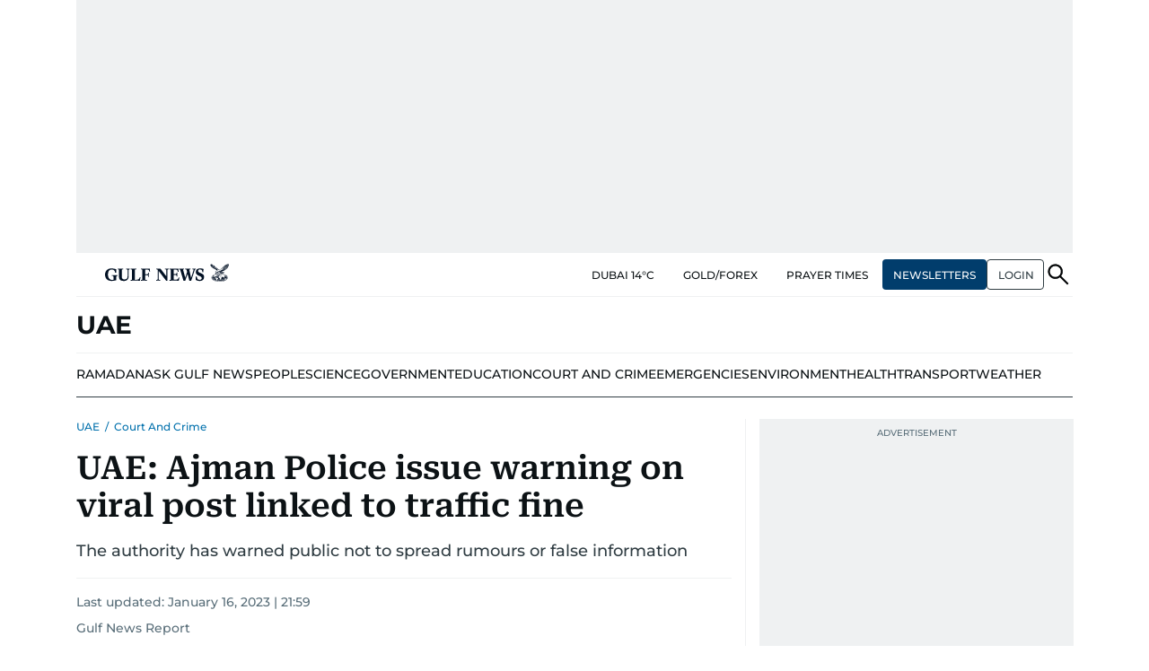

--- FILE ---
content_type: text/html; charset=utf-8
request_url: https://www.google.com/recaptcha/api2/anchor?ar=1&k=6LdPKngUAAAAACPz6zbvP8-XRdQxpvU9EJELNeH8&co=aHR0cHM6Ly9ndWxmbmV3cy5jb206NDQz&hl=en&v=N67nZn4AqZkNcbeMu4prBgzg&size=invisible&anchor-ms=20000&execute-ms=30000&cb=za52tlqt1h4i
body_size: 48725
content:
<!DOCTYPE HTML><html dir="ltr" lang="en"><head><meta http-equiv="Content-Type" content="text/html; charset=UTF-8">
<meta http-equiv="X-UA-Compatible" content="IE=edge">
<title>reCAPTCHA</title>
<style type="text/css">
/* cyrillic-ext */
@font-face {
  font-family: 'Roboto';
  font-style: normal;
  font-weight: 400;
  font-stretch: 100%;
  src: url(//fonts.gstatic.com/s/roboto/v48/KFO7CnqEu92Fr1ME7kSn66aGLdTylUAMa3GUBHMdazTgWw.woff2) format('woff2');
  unicode-range: U+0460-052F, U+1C80-1C8A, U+20B4, U+2DE0-2DFF, U+A640-A69F, U+FE2E-FE2F;
}
/* cyrillic */
@font-face {
  font-family: 'Roboto';
  font-style: normal;
  font-weight: 400;
  font-stretch: 100%;
  src: url(//fonts.gstatic.com/s/roboto/v48/KFO7CnqEu92Fr1ME7kSn66aGLdTylUAMa3iUBHMdazTgWw.woff2) format('woff2');
  unicode-range: U+0301, U+0400-045F, U+0490-0491, U+04B0-04B1, U+2116;
}
/* greek-ext */
@font-face {
  font-family: 'Roboto';
  font-style: normal;
  font-weight: 400;
  font-stretch: 100%;
  src: url(//fonts.gstatic.com/s/roboto/v48/KFO7CnqEu92Fr1ME7kSn66aGLdTylUAMa3CUBHMdazTgWw.woff2) format('woff2');
  unicode-range: U+1F00-1FFF;
}
/* greek */
@font-face {
  font-family: 'Roboto';
  font-style: normal;
  font-weight: 400;
  font-stretch: 100%;
  src: url(//fonts.gstatic.com/s/roboto/v48/KFO7CnqEu92Fr1ME7kSn66aGLdTylUAMa3-UBHMdazTgWw.woff2) format('woff2');
  unicode-range: U+0370-0377, U+037A-037F, U+0384-038A, U+038C, U+038E-03A1, U+03A3-03FF;
}
/* math */
@font-face {
  font-family: 'Roboto';
  font-style: normal;
  font-weight: 400;
  font-stretch: 100%;
  src: url(//fonts.gstatic.com/s/roboto/v48/KFO7CnqEu92Fr1ME7kSn66aGLdTylUAMawCUBHMdazTgWw.woff2) format('woff2');
  unicode-range: U+0302-0303, U+0305, U+0307-0308, U+0310, U+0312, U+0315, U+031A, U+0326-0327, U+032C, U+032F-0330, U+0332-0333, U+0338, U+033A, U+0346, U+034D, U+0391-03A1, U+03A3-03A9, U+03B1-03C9, U+03D1, U+03D5-03D6, U+03F0-03F1, U+03F4-03F5, U+2016-2017, U+2034-2038, U+203C, U+2040, U+2043, U+2047, U+2050, U+2057, U+205F, U+2070-2071, U+2074-208E, U+2090-209C, U+20D0-20DC, U+20E1, U+20E5-20EF, U+2100-2112, U+2114-2115, U+2117-2121, U+2123-214F, U+2190, U+2192, U+2194-21AE, U+21B0-21E5, U+21F1-21F2, U+21F4-2211, U+2213-2214, U+2216-22FF, U+2308-230B, U+2310, U+2319, U+231C-2321, U+2336-237A, U+237C, U+2395, U+239B-23B7, U+23D0, U+23DC-23E1, U+2474-2475, U+25AF, U+25B3, U+25B7, U+25BD, U+25C1, U+25CA, U+25CC, U+25FB, U+266D-266F, U+27C0-27FF, U+2900-2AFF, U+2B0E-2B11, U+2B30-2B4C, U+2BFE, U+3030, U+FF5B, U+FF5D, U+1D400-1D7FF, U+1EE00-1EEFF;
}
/* symbols */
@font-face {
  font-family: 'Roboto';
  font-style: normal;
  font-weight: 400;
  font-stretch: 100%;
  src: url(//fonts.gstatic.com/s/roboto/v48/KFO7CnqEu92Fr1ME7kSn66aGLdTylUAMaxKUBHMdazTgWw.woff2) format('woff2');
  unicode-range: U+0001-000C, U+000E-001F, U+007F-009F, U+20DD-20E0, U+20E2-20E4, U+2150-218F, U+2190, U+2192, U+2194-2199, U+21AF, U+21E6-21F0, U+21F3, U+2218-2219, U+2299, U+22C4-22C6, U+2300-243F, U+2440-244A, U+2460-24FF, U+25A0-27BF, U+2800-28FF, U+2921-2922, U+2981, U+29BF, U+29EB, U+2B00-2BFF, U+4DC0-4DFF, U+FFF9-FFFB, U+10140-1018E, U+10190-1019C, U+101A0, U+101D0-101FD, U+102E0-102FB, U+10E60-10E7E, U+1D2C0-1D2D3, U+1D2E0-1D37F, U+1F000-1F0FF, U+1F100-1F1AD, U+1F1E6-1F1FF, U+1F30D-1F30F, U+1F315, U+1F31C, U+1F31E, U+1F320-1F32C, U+1F336, U+1F378, U+1F37D, U+1F382, U+1F393-1F39F, U+1F3A7-1F3A8, U+1F3AC-1F3AF, U+1F3C2, U+1F3C4-1F3C6, U+1F3CA-1F3CE, U+1F3D4-1F3E0, U+1F3ED, U+1F3F1-1F3F3, U+1F3F5-1F3F7, U+1F408, U+1F415, U+1F41F, U+1F426, U+1F43F, U+1F441-1F442, U+1F444, U+1F446-1F449, U+1F44C-1F44E, U+1F453, U+1F46A, U+1F47D, U+1F4A3, U+1F4B0, U+1F4B3, U+1F4B9, U+1F4BB, U+1F4BF, U+1F4C8-1F4CB, U+1F4D6, U+1F4DA, U+1F4DF, U+1F4E3-1F4E6, U+1F4EA-1F4ED, U+1F4F7, U+1F4F9-1F4FB, U+1F4FD-1F4FE, U+1F503, U+1F507-1F50B, U+1F50D, U+1F512-1F513, U+1F53E-1F54A, U+1F54F-1F5FA, U+1F610, U+1F650-1F67F, U+1F687, U+1F68D, U+1F691, U+1F694, U+1F698, U+1F6AD, U+1F6B2, U+1F6B9-1F6BA, U+1F6BC, U+1F6C6-1F6CF, U+1F6D3-1F6D7, U+1F6E0-1F6EA, U+1F6F0-1F6F3, U+1F6F7-1F6FC, U+1F700-1F7FF, U+1F800-1F80B, U+1F810-1F847, U+1F850-1F859, U+1F860-1F887, U+1F890-1F8AD, U+1F8B0-1F8BB, U+1F8C0-1F8C1, U+1F900-1F90B, U+1F93B, U+1F946, U+1F984, U+1F996, U+1F9E9, U+1FA00-1FA6F, U+1FA70-1FA7C, U+1FA80-1FA89, U+1FA8F-1FAC6, U+1FACE-1FADC, U+1FADF-1FAE9, U+1FAF0-1FAF8, U+1FB00-1FBFF;
}
/* vietnamese */
@font-face {
  font-family: 'Roboto';
  font-style: normal;
  font-weight: 400;
  font-stretch: 100%;
  src: url(//fonts.gstatic.com/s/roboto/v48/KFO7CnqEu92Fr1ME7kSn66aGLdTylUAMa3OUBHMdazTgWw.woff2) format('woff2');
  unicode-range: U+0102-0103, U+0110-0111, U+0128-0129, U+0168-0169, U+01A0-01A1, U+01AF-01B0, U+0300-0301, U+0303-0304, U+0308-0309, U+0323, U+0329, U+1EA0-1EF9, U+20AB;
}
/* latin-ext */
@font-face {
  font-family: 'Roboto';
  font-style: normal;
  font-weight: 400;
  font-stretch: 100%;
  src: url(//fonts.gstatic.com/s/roboto/v48/KFO7CnqEu92Fr1ME7kSn66aGLdTylUAMa3KUBHMdazTgWw.woff2) format('woff2');
  unicode-range: U+0100-02BA, U+02BD-02C5, U+02C7-02CC, U+02CE-02D7, U+02DD-02FF, U+0304, U+0308, U+0329, U+1D00-1DBF, U+1E00-1E9F, U+1EF2-1EFF, U+2020, U+20A0-20AB, U+20AD-20C0, U+2113, U+2C60-2C7F, U+A720-A7FF;
}
/* latin */
@font-face {
  font-family: 'Roboto';
  font-style: normal;
  font-weight: 400;
  font-stretch: 100%;
  src: url(//fonts.gstatic.com/s/roboto/v48/KFO7CnqEu92Fr1ME7kSn66aGLdTylUAMa3yUBHMdazQ.woff2) format('woff2');
  unicode-range: U+0000-00FF, U+0131, U+0152-0153, U+02BB-02BC, U+02C6, U+02DA, U+02DC, U+0304, U+0308, U+0329, U+2000-206F, U+20AC, U+2122, U+2191, U+2193, U+2212, U+2215, U+FEFF, U+FFFD;
}
/* cyrillic-ext */
@font-face {
  font-family: 'Roboto';
  font-style: normal;
  font-weight: 500;
  font-stretch: 100%;
  src: url(//fonts.gstatic.com/s/roboto/v48/KFO7CnqEu92Fr1ME7kSn66aGLdTylUAMa3GUBHMdazTgWw.woff2) format('woff2');
  unicode-range: U+0460-052F, U+1C80-1C8A, U+20B4, U+2DE0-2DFF, U+A640-A69F, U+FE2E-FE2F;
}
/* cyrillic */
@font-face {
  font-family: 'Roboto';
  font-style: normal;
  font-weight: 500;
  font-stretch: 100%;
  src: url(//fonts.gstatic.com/s/roboto/v48/KFO7CnqEu92Fr1ME7kSn66aGLdTylUAMa3iUBHMdazTgWw.woff2) format('woff2');
  unicode-range: U+0301, U+0400-045F, U+0490-0491, U+04B0-04B1, U+2116;
}
/* greek-ext */
@font-face {
  font-family: 'Roboto';
  font-style: normal;
  font-weight: 500;
  font-stretch: 100%;
  src: url(//fonts.gstatic.com/s/roboto/v48/KFO7CnqEu92Fr1ME7kSn66aGLdTylUAMa3CUBHMdazTgWw.woff2) format('woff2');
  unicode-range: U+1F00-1FFF;
}
/* greek */
@font-face {
  font-family: 'Roboto';
  font-style: normal;
  font-weight: 500;
  font-stretch: 100%;
  src: url(//fonts.gstatic.com/s/roboto/v48/KFO7CnqEu92Fr1ME7kSn66aGLdTylUAMa3-UBHMdazTgWw.woff2) format('woff2');
  unicode-range: U+0370-0377, U+037A-037F, U+0384-038A, U+038C, U+038E-03A1, U+03A3-03FF;
}
/* math */
@font-face {
  font-family: 'Roboto';
  font-style: normal;
  font-weight: 500;
  font-stretch: 100%;
  src: url(//fonts.gstatic.com/s/roboto/v48/KFO7CnqEu92Fr1ME7kSn66aGLdTylUAMawCUBHMdazTgWw.woff2) format('woff2');
  unicode-range: U+0302-0303, U+0305, U+0307-0308, U+0310, U+0312, U+0315, U+031A, U+0326-0327, U+032C, U+032F-0330, U+0332-0333, U+0338, U+033A, U+0346, U+034D, U+0391-03A1, U+03A3-03A9, U+03B1-03C9, U+03D1, U+03D5-03D6, U+03F0-03F1, U+03F4-03F5, U+2016-2017, U+2034-2038, U+203C, U+2040, U+2043, U+2047, U+2050, U+2057, U+205F, U+2070-2071, U+2074-208E, U+2090-209C, U+20D0-20DC, U+20E1, U+20E5-20EF, U+2100-2112, U+2114-2115, U+2117-2121, U+2123-214F, U+2190, U+2192, U+2194-21AE, U+21B0-21E5, U+21F1-21F2, U+21F4-2211, U+2213-2214, U+2216-22FF, U+2308-230B, U+2310, U+2319, U+231C-2321, U+2336-237A, U+237C, U+2395, U+239B-23B7, U+23D0, U+23DC-23E1, U+2474-2475, U+25AF, U+25B3, U+25B7, U+25BD, U+25C1, U+25CA, U+25CC, U+25FB, U+266D-266F, U+27C0-27FF, U+2900-2AFF, U+2B0E-2B11, U+2B30-2B4C, U+2BFE, U+3030, U+FF5B, U+FF5D, U+1D400-1D7FF, U+1EE00-1EEFF;
}
/* symbols */
@font-face {
  font-family: 'Roboto';
  font-style: normal;
  font-weight: 500;
  font-stretch: 100%;
  src: url(//fonts.gstatic.com/s/roboto/v48/KFO7CnqEu92Fr1ME7kSn66aGLdTylUAMaxKUBHMdazTgWw.woff2) format('woff2');
  unicode-range: U+0001-000C, U+000E-001F, U+007F-009F, U+20DD-20E0, U+20E2-20E4, U+2150-218F, U+2190, U+2192, U+2194-2199, U+21AF, U+21E6-21F0, U+21F3, U+2218-2219, U+2299, U+22C4-22C6, U+2300-243F, U+2440-244A, U+2460-24FF, U+25A0-27BF, U+2800-28FF, U+2921-2922, U+2981, U+29BF, U+29EB, U+2B00-2BFF, U+4DC0-4DFF, U+FFF9-FFFB, U+10140-1018E, U+10190-1019C, U+101A0, U+101D0-101FD, U+102E0-102FB, U+10E60-10E7E, U+1D2C0-1D2D3, U+1D2E0-1D37F, U+1F000-1F0FF, U+1F100-1F1AD, U+1F1E6-1F1FF, U+1F30D-1F30F, U+1F315, U+1F31C, U+1F31E, U+1F320-1F32C, U+1F336, U+1F378, U+1F37D, U+1F382, U+1F393-1F39F, U+1F3A7-1F3A8, U+1F3AC-1F3AF, U+1F3C2, U+1F3C4-1F3C6, U+1F3CA-1F3CE, U+1F3D4-1F3E0, U+1F3ED, U+1F3F1-1F3F3, U+1F3F5-1F3F7, U+1F408, U+1F415, U+1F41F, U+1F426, U+1F43F, U+1F441-1F442, U+1F444, U+1F446-1F449, U+1F44C-1F44E, U+1F453, U+1F46A, U+1F47D, U+1F4A3, U+1F4B0, U+1F4B3, U+1F4B9, U+1F4BB, U+1F4BF, U+1F4C8-1F4CB, U+1F4D6, U+1F4DA, U+1F4DF, U+1F4E3-1F4E6, U+1F4EA-1F4ED, U+1F4F7, U+1F4F9-1F4FB, U+1F4FD-1F4FE, U+1F503, U+1F507-1F50B, U+1F50D, U+1F512-1F513, U+1F53E-1F54A, U+1F54F-1F5FA, U+1F610, U+1F650-1F67F, U+1F687, U+1F68D, U+1F691, U+1F694, U+1F698, U+1F6AD, U+1F6B2, U+1F6B9-1F6BA, U+1F6BC, U+1F6C6-1F6CF, U+1F6D3-1F6D7, U+1F6E0-1F6EA, U+1F6F0-1F6F3, U+1F6F7-1F6FC, U+1F700-1F7FF, U+1F800-1F80B, U+1F810-1F847, U+1F850-1F859, U+1F860-1F887, U+1F890-1F8AD, U+1F8B0-1F8BB, U+1F8C0-1F8C1, U+1F900-1F90B, U+1F93B, U+1F946, U+1F984, U+1F996, U+1F9E9, U+1FA00-1FA6F, U+1FA70-1FA7C, U+1FA80-1FA89, U+1FA8F-1FAC6, U+1FACE-1FADC, U+1FADF-1FAE9, U+1FAF0-1FAF8, U+1FB00-1FBFF;
}
/* vietnamese */
@font-face {
  font-family: 'Roboto';
  font-style: normal;
  font-weight: 500;
  font-stretch: 100%;
  src: url(//fonts.gstatic.com/s/roboto/v48/KFO7CnqEu92Fr1ME7kSn66aGLdTylUAMa3OUBHMdazTgWw.woff2) format('woff2');
  unicode-range: U+0102-0103, U+0110-0111, U+0128-0129, U+0168-0169, U+01A0-01A1, U+01AF-01B0, U+0300-0301, U+0303-0304, U+0308-0309, U+0323, U+0329, U+1EA0-1EF9, U+20AB;
}
/* latin-ext */
@font-face {
  font-family: 'Roboto';
  font-style: normal;
  font-weight: 500;
  font-stretch: 100%;
  src: url(//fonts.gstatic.com/s/roboto/v48/KFO7CnqEu92Fr1ME7kSn66aGLdTylUAMa3KUBHMdazTgWw.woff2) format('woff2');
  unicode-range: U+0100-02BA, U+02BD-02C5, U+02C7-02CC, U+02CE-02D7, U+02DD-02FF, U+0304, U+0308, U+0329, U+1D00-1DBF, U+1E00-1E9F, U+1EF2-1EFF, U+2020, U+20A0-20AB, U+20AD-20C0, U+2113, U+2C60-2C7F, U+A720-A7FF;
}
/* latin */
@font-face {
  font-family: 'Roboto';
  font-style: normal;
  font-weight: 500;
  font-stretch: 100%;
  src: url(//fonts.gstatic.com/s/roboto/v48/KFO7CnqEu92Fr1ME7kSn66aGLdTylUAMa3yUBHMdazQ.woff2) format('woff2');
  unicode-range: U+0000-00FF, U+0131, U+0152-0153, U+02BB-02BC, U+02C6, U+02DA, U+02DC, U+0304, U+0308, U+0329, U+2000-206F, U+20AC, U+2122, U+2191, U+2193, U+2212, U+2215, U+FEFF, U+FFFD;
}
/* cyrillic-ext */
@font-face {
  font-family: 'Roboto';
  font-style: normal;
  font-weight: 900;
  font-stretch: 100%;
  src: url(//fonts.gstatic.com/s/roboto/v48/KFO7CnqEu92Fr1ME7kSn66aGLdTylUAMa3GUBHMdazTgWw.woff2) format('woff2');
  unicode-range: U+0460-052F, U+1C80-1C8A, U+20B4, U+2DE0-2DFF, U+A640-A69F, U+FE2E-FE2F;
}
/* cyrillic */
@font-face {
  font-family: 'Roboto';
  font-style: normal;
  font-weight: 900;
  font-stretch: 100%;
  src: url(//fonts.gstatic.com/s/roboto/v48/KFO7CnqEu92Fr1ME7kSn66aGLdTylUAMa3iUBHMdazTgWw.woff2) format('woff2');
  unicode-range: U+0301, U+0400-045F, U+0490-0491, U+04B0-04B1, U+2116;
}
/* greek-ext */
@font-face {
  font-family: 'Roboto';
  font-style: normal;
  font-weight: 900;
  font-stretch: 100%;
  src: url(//fonts.gstatic.com/s/roboto/v48/KFO7CnqEu92Fr1ME7kSn66aGLdTylUAMa3CUBHMdazTgWw.woff2) format('woff2');
  unicode-range: U+1F00-1FFF;
}
/* greek */
@font-face {
  font-family: 'Roboto';
  font-style: normal;
  font-weight: 900;
  font-stretch: 100%;
  src: url(//fonts.gstatic.com/s/roboto/v48/KFO7CnqEu92Fr1ME7kSn66aGLdTylUAMa3-UBHMdazTgWw.woff2) format('woff2');
  unicode-range: U+0370-0377, U+037A-037F, U+0384-038A, U+038C, U+038E-03A1, U+03A3-03FF;
}
/* math */
@font-face {
  font-family: 'Roboto';
  font-style: normal;
  font-weight: 900;
  font-stretch: 100%;
  src: url(//fonts.gstatic.com/s/roboto/v48/KFO7CnqEu92Fr1ME7kSn66aGLdTylUAMawCUBHMdazTgWw.woff2) format('woff2');
  unicode-range: U+0302-0303, U+0305, U+0307-0308, U+0310, U+0312, U+0315, U+031A, U+0326-0327, U+032C, U+032F-0330, U+0332-0333, U+0338, U+033A, U+0346, U+034D, U+0391-03A1, U+03A3-03A9, U+03B1-03C9, U+03D1, U+03D5-03D6, U+03F0-03F1, U+03F4-03F5, U+2016-2017, U+2034-2038, U+203C, U+2040, U+2043, U+2047, U+2050, U+2057, U+205F, U+2070-2071, U+2074-208E, U+2090-209C, U+20D0-20DC, U+20E1, U+20E5-20EF, U+2100-2112, U+2114-2115, U+2117-2121, U+2123-214F, U+2190, U+2192, U+2194-21AE, U+21B0-21E5, U+21F1-21F2, U+21F4-2211, U+2213-2214, U+2216-22FF, U+2308-230B, U+2310, U+2319, U+231C-2321, U+2336-237A, U+237C, U+2395, U+239B-23B7, U+23D0, U+23DC-23E1, U+2474-2475, U+25AF, U+25B3, U+25B7, U+25BD, U+25C1, U+25CA, U+25CC, U+25FB, U+266D-266F, U+27C0-27FF, U+2900-2AFF, U+2B0E-2B11, U+2B30-2B4C, U+2BFE, U+3030, U+FF5B, U+FF5D, U+1D400-1D7FF, U+1EE00-1EEFF;
}
/* symbols */
@font-face {
  font-family: 'Roboto';
  font-style: normal;
  font-weight: 900;
  font-stretch: 100%;
  src: url(//fonts.gstatic.com/s/roboto/v48/KFO7CnqEu92Fr1ME7kSn66aGLdTylUAMaxKUBHMdazTgWw.woff2) format('woff2');
  unicode-range: U+0001-000C, U+000E-001F, U+007F-009F, U+20DD-20E0, U+20E2-20E4, U+2150-218F, U+2190, U+2192, U+2194-2199, U+21AF, U+21E6-21F0, U+21F3, U+2218-2219, U+2299, U+22C4-22C6, U+2300-243F, U+2440-244A, U+2460-24FF, U+25A0-27BF, U+2800-28FF, U+2921-2922, U+2981, U+29BF, U+29EB, U+2B00-2BFF, U+4DC0-4DFF, U+FFF9-FFFB, U+10140-1018E, U+10190-1019C, U+101A0, U+101D0-101FD, U+102E0-102FB, U+10E60-10E7E, U+1D2C0-1D2D3, U+1D2E0-1D37F, U+1F000-1F0FF, U+1F100-1F1AD, U+1F1E6-1F1FF, U+1F30D-1F30F, U+1F315, U+1F31C, U+1F31E, U+1F320-1F32C, U+1F336, U+1F378, U+1F37D, U+1F382, U+1F393-1F39F, U+1F3A7-1F3A8, U+1F3AC-1F3AF, U+1F3C2, U+1F3C4-1F3C6, U+1F3CA-1F3CE, U+1F3D4-1F3E0, U+1F3ED, U+1F3F1-1F3F3, U+1F3F5-1F3F7, U+1F408, U+1F415, U+1F41F, U+1F426, U+1F43F, U+1F441-1F442, U+1F444, U+1F446-1F449, U+1F44C-1F44E, U+1F453, U+1F46A, U+1F47D, U+1F4A3, U+1F4B0, U+1F4B3, U+1F4B9, U+1F4BB, U+1F4BF, U+1F4C8-1F4CB, U+1F4D6, U+1F4DA, U+1F4DF, U+1F4E3-1F4E6, U+1F4EA-1F4ED, U+1F4F7, U+1F4F9-1F4FB, U+1F4FD-1F4FE, U+1F503, U+1F507-1F50B, U+1F50D, U+1F512-1F513, U+1F53E-1F54A, U+1F54F-1F5FA, U+1F610, U+1F650-1F67F, U+1F687, U+1F68D, U+1F691, U+1F694, U+1F698, U+1F6AD, U+1F6B2, U+1F6B9-1F6BA, U+1F6BC, U+1F6C6-1F6CF, U+1F6D3-1F6D7, U+1F6E0-1F6EA, U+1F6F0-1F6F3, U+1F6F7-1F6FC, U+1F700-1F7FF, U+1F800-1F80B, U+1F810-1F847, U+1F850-1F859, U+1F860-1F887, U+1F890-1F8AD, U+1F8B0-1F8BB, U+1F8C0-1F8C1, U+1F900-1F90B, U+1F93B, U+1F946, U+1F984, U+1F996, U+1F9E9, U+1FA00-1FA6F, U+1FA70-1FA7C, U+1FA80-1FA89, U+1FA8F-1FAC6, U+1FACE-1FADC, U+1FADF-1FAE9, U+1FAF0-1FAF8, U+1FB00-1FBFF;
}
/* vietnamese */
@font-face {
  font-family: 'Roboto';
  font-style: normal;
  font-weight: 900;
  font-stretch: 100%;
  src: url(//fonts.gstatic.com/s/roboto/v48/KFO7CnqEu92Fr1ME7kSn66aGLdTylUAMa3OUBHMdazTgWw.woff2) format('woff2');
  unicode-range: U+0102-0103, U+0110-0111, U+0128-0129, U+0168-0169, U+01A0-01A1, U+01AF-01B0, U+0300-0301, U+0303-0304, U+0308-0309, U+0323, U+0329, U+1EA0-1EF9, U+20AB;
}
/* latin-ext */
@font-face {
  font-family: 'Roboto';
  font-style: normal;
  font-weight: 900;
  font-stretch: 100%;
  src: url(//fonts.gstatic.com/s/roboto/v48/KFO7CnqEu92Fr1ME7kSn66aGLdTylUAMa3KUBHMdazTgWw.woff2) format('woff2');
  unicode-range: U+0100-02BA, U+02BD-02C5, U+02C7-02CC, U+02CE-02D7, U+02DD-02FF, U+0304, U+0308, U+0329, U+1D00-1DBF, U+1E00-1E9F, U+1EF2-1EFF, U+2020, U+20A0-20AB, U+20AD-20C0, U+2113, U+2C60-2C7F, U+A720-A7FF;
}
/* latin */
@font-face {
  font-family: 'Roboto';
  font-style: normal;
  font-weight: 900;
  font-stretch: 100%;
  src: url(//fonts.gstatic.com/s/roboto/v48/KFO7CnqEu92Fr1ME7kSn66aGLdTylUAMa3yUBHMdazQ.woff2) format('woff2');
  unicode-range: U+0000-00FF, U+0131, U+0152-0153, U+02BB-02BC, U+02C6, U+02DA, U+02DC, U+0304, U+0308, U+0329, U+2000-206F, U+20AC, U+2122, U+2191, U+2193, U+2212, U+2215, U+FEFF, U+FFFD;
}

</style>
<link rel="stylesheet" type="text/css" href="https://www.gstatic.com/recaptcha/releases/N67nZn4AqZkNcbeMu4prBgzg/styles__ltr.css">
<script nonce="8gYkoa0A69dhP-iCZwkOmQ" type="text/javascript">window['__recaptcha_api'] = 'https://www.google.com/recaptcha/api2/';</script>
<script type="text/javascript" src="https://www.gstatic.com/recaptcha/releases/N67nZn4AqZkNcbeMu4prBgzg/recaptcha__en.js" nonce="8gYkoa0A69dhP-iCZwkOmQ">
      
    </script></head>
<body><div id="rc-anchor-alert" class="rc-anchor-alert"></div>
<input type="hidden" id="recaptcha-token" value="[base64]">
<script type="text/javascript" nonce="8gYkoa0A69dhP-iCZwkOmQ">
      recaptcha.anchor.Main.init("[\x22ainput\x22,[\x22bgdata\x22,\x22\x22,\[base64]/[base64]/[base64]/ZyhXLGgpOnEoW04sMjEsbF0sVywwKSxoKSxmYWxzZSxmYWxzZSl9Y2F0Y2goayl7RygzNTgsVyk/[base64]/[base64]/[base64]/[base64]/[base64]/[base64]/[base64]/bmV3IEJbT10oRFswXSk6dz09Mj9uZXcgQltPXShEWzBdLERbMV0pOnc9PTM/bmV3IEJbT10oRFswXSxEWzFdLERbMl0pOnc9PTQ/[base64]/[base64]/[base64]/[base64]/[base64]\\u003d\x22,\[base64]\\u003d\\u003d\x22,\[base64]/w7tEw5pKOCA5w4zDiMKcS8OAXMKMwpJpwrnDhVvDksKuFjbDpwzCk8Ouw6VhNwDDg0NgwrQRw6UONFzDosONw4h/IlDCnsK/QCPDplwYwrLCkCLCp0PDtAsowpvDgwvDrCRtEGhOw4zCjC/Ck8KTaQNVQsOVDWvCjcO/w6XDkQzCncKmbENPw6JFwqNLXQ3CjjHDncO1w4Q7w6bCsQHDgAh0wr3DgwlyLngwwogVworDoMOPw5M2w5dPS8OMekUIPQJieGnCu8Kfw7oPwoIxw6TDhsOnPcKAb8KePWXCu2HDl8Offw0wOXxew51EBW7DmcKcQ8K/[base64]/CkWDDhMOXwrtwBcKvK0zCtCfDusOrw5jDmsKJXSfCh8KsBT3CrkgzRMOAwonDs8KRw5o2A1dbYl3CtsKMw4ACQsOzIVPDtsKrUELCscO5w7RmVsKJIMK8Y8KOA8KRwrRPwrLCkB4LwoZRw6vDkR5EwrzCvkE3wrrDokFqFsOfwrlQw6HDnmXCpl8fwrLCo8O/w77CvcKow6RUEVlmUnDClghZasK7fXLDvsK3fydJT8ObwqksHzkwf8Oiw57DvxDDlsO1RsORZsOBMcKew6ZuaQUkSyoRXh5nwq/Dh1sjKSNMw6xQw7wFw47Dny1DQAt0N2vCo8K7w5xWcxIAPMOuwoTDvjLDlMOUFGLDnxdGHQJRwrzCrjImwpU3QnPCuMO3wqXCrA7CjjbDpzENw6PDmMKHw5Qww4p6bXrCs8K7w73DtcOuWcOIIMOhwp5Bw6kmbQrDqsKXwo3Chhc+YXjCusOmTcKkw4J/wr/[base64]/Cj8KdwqtJVXbColPDm8K1RMKCwobDukwHJcK2wqfDpMKAFmlhwoDCtsO4UMOjwrjDuxzDk11nXsKNwoDDksOSYMKDwoV7w7MqJU3Ct8KSPRRKNR3CkGnDqMKlw7/Cq8OAw5zClMOAZMKBwpvDuRbDjF/CnFUPwpzDmcKVdMKNJ8KoMWgvwpgfwosKeAPDsggrw4XCuQvCh2xdwrTDpTjDg3ZUw5DDkiNQw58Tw7XDrDTCmRIKw7fCi098FlVdW2bCmD54E8K1ZG3CkcOWc8OMwrBVO8KIwqDDkcOzw6vCnDvCrlEBDwpKMVYJw57DjQNObQrClVh9wovCsMO7wrlkPcOJwq/DmH4xHsKwFhjCk3vCgxwFw4PCq8KLGzhsw6vDqzXClcO9M8Khw6oKwqcww48eecOTNsKKw6/Dn8KhPgVxw7jDrMKuw50KL8O8w7/CvivCvsO0w5xDw6TDlsKYwrHCk8KOw43Dg8KNw6hWw4jDusOcb3wMTMK2wqTClcK2w5cMPg0zwqAkTUDCvzbDu8OWw4rCtsKiVMK8VT7DiigrwowFwrdVwoHDkWfDmMOZYiHDv2fDrsKhwrfDlRvDjHXChcO3wrhPKQ7Cs00twrdew7ckw5pBCMOuMgFYw5XCncKAw6/CkSnCihrClDfCjjDCvyEiUsKTWQRKN8Oaw73DiSl/wrDCrwjDlcOUMMKZDwHDnMK5w6LCvgXDlhggw7DDiwIJEhdOwqNdM8OzG8Kaw6vCnWHCoDTCtcKTUMK/FQZIRRwTwr/DsMKbw6nCgHJBRgLDpBklUcOxUx95VR/[base64]/CuMOQfcKKw4jCu8Kne8KGPMOSfhLDv8Kve3zDscK/[base64]/Cs21Tw50Yw6IiEMKTfREdTcKvaXrDhDcmwqtWwqXCu8KqWcKWZcOywq1cwqjCpcKRXsKAasKCdcKmDHwswr/Ci8KiKxTCj2DDrMKBUUECdCwVAx3CicOiOcOLw4JbEcK9wp53N33DuAHCvWjDhVDDt8OuFjXDj8OYA8Kvw6InScKEfBLCuMKmHQ0ZA8KOFSBSw4pAHMK8JyzDmsOYwoHCtD02fMK/XTk9woFRw5vCm8OcLMKEWcOSw6p0wo7DjsKXw4fCqnk8AcOOw7kZwr/DnAJ2w6HCj2HDqcOBw59nwojDi1fCqzNXw5ZpbsKFw5vCp3bDusKZwprDtsKIw7UyB8OuwqU/GcKZQMKxDMKkwoHDtCFgwr4LbV0FVFYlaG7DuMKBBFvDtMO4acK0w5nCkUHCicKGYE0PP8OKeT4/Q8OOHzXDtCVaKsKdwoPCksKSMnPCt27DgMOWw53Cm8KHIcKEw7DCiDnCucKNw71uwrkqM1PCnTchwoMmwp1qeh1owpjCsMO2SsOIZAnDuG0zw5/Dj8OOw5zDoWNww6jDiMKIfcKRcA1sagTDuFgCesKowobDvkkBMUZnaATClFPDlkQOwq0ULljCvmTDhGxGH8Ofw7/[base64]/DgcK0wrPDlMOiSV7CgmIfCcKPwo7CtkYIw69UZXLCsyBqw7bCosORTj/[base64]/wr7DjMKow7lETHJ1w7fCncOgOcOOw64ZwrLCuMOiwqTDg8OpMsKlw4LCvlp+w6QoX1A5wqAHBsOcYWYOw405w73CmF0Tw4LCgcKEIScBYyXDnXbCssKXw6jDjMKmwrxHXlBuwq/Coz3CjcKFBEBawpDDh8OowqYubAdNw6HCmnrCi8K6w44nRMKPasK4wpLDl23DmsO5wo9/wocfDMOhw7YRTsKSw7vCtsK7wonCkXXDmsKHwqcQwqxVwopOVsObw7Zew7fCiRF4DxnDuMKAw5Y7e2ERw4TDq0PCscKJw6ICw7vDhTbDsgFHV2XCglHDskwiLkzDuHXCicObwqTCv8KUw68oWsOiRcODw7zDkyrCv0/Cn1fDrl3DpV7Cm8Kpw6w/wpNsw7JpcybCl8KfwqTDucKqw4fCvX3Dn8K4w5hNOxs/wpkpw6ZMYivCt8Oww7EEw6hQMjvDt8KHUcK5OEwgw7N3N1bDg8KawonDkcKcZmnCpC/CnsOeQsKfL8Kxw4TCrMKpI3sRwrTChMOIU8KGGCrCvGPDpMOywr8WH0XCnSLDs8O2w67Dp2YZdsOTw7sKw6wBwrAVOT9reU06w6/[base64]/CksOKNsOqG8Kkw5kRw5vCsTAiT8KQw6IRwqJawolRw7xrw7oOw6HDpMKlQG7ClHhWcA3DlH/CnQI0dT4IwoZww67DlsOSw68kSMKra1A6E8KVD8KeZcO9wp9Mwq0KYsOFUB4yw5/CrcKawr3DoCt8Y0/CrQFnHMKPR3nCsWbCrnXCusKfJsOjw7fCgsKIAMOlShnCu8O2wpkmw7UoScKmwpzDpmfDqsKhfld7wrYzwovCtyfDthnCmTA4wrxVIjDCoMOhwp/DscKrV8O+wprDozjDmhJ0ZkDCikosZkQjwrfCp8O2EsKDw6cEw7LConnCk8OeHWTCkMOJwpXClF0nw40dwrLCvGjDrMOuwqwDwocrBhjCkC7ClMKBw7Ibw5vCnsOawr/[base64]/DrcO3w71OwovDlsOxw6HCtMONTFhTSsK9wqdiwpbCmGR1aX/DtEwKFcK6w4fDq8O6wog2RcK+CMO3RsKjw4vChytlKcO+w6vDvFrDssODTAQ9wqPCqzIKBcOUUGvCncKRwpgzwqBhwrvDoA5Fw5/DvsOqw5/DhWZ3wojDicOeG30YwobCosKSTsKxwqZsUGhSw7Q3wrPDvU8hwoHCrCdhI2HDrGnChnjDpMOQPcKvwqkYf3vCgwXDl1zCgBPDqAYLwox1w71Sw5PCoX3DsTXCk8KneCvCgCjDksKMH8OfIC9ISHvDiVVtwoPDpcKQwrnCtcOOwobCthzChl/CkS3DpQHCkcK+fMKWw4kwwqBUKkNXwr3DlWlFw6kKVANzwpFnJ8KFT1fCm3UUwroHZcK6L8KawrQHw5LDjMO4ZMO/JMOQGGACw7/DkcKmSFtGAcKBwoAqw6HDgwnDrmPDlcODwpUNZklQfHwUw5VQwoMQw7tPw7dTKXk9PG/CjBoywoZvwqNyw6bCmcO/w4vDvybCg8KVE3jDpBjDnMODwr5Qw5Q3TRjClsKbKwF1EhhhDB3Cn0BrwrTDjMOYJcORZsK7T3sZw4s/wpTCtsKMwqd9F8OPwo5/aMOCw4oRw44AJmw6w5DCl8OJwoLCu8K4eMKrw5YUw5fDvsKuw6pnwpotw7XDjm4zMBDDsMK7fcKpw68YTsKXesKFey/[base64]/Do8O0OMKuXzfDpVfChmRlw4zCicK9w4IWBVEeYcOaHAvDqsOkwoTDmSBMI8OJTSrDm3JGw6nCncKbbC7CuFtzw7fCuQ3CtDVzCG/ClzsGRApJA8OXw4nDtBTCiMKjAX9bw7lnwqzDpBY6AMOeZQbDhXY5w7nCkwo/b8OxwoLClBpJLRfCn8K/C2pWf1rCnHxJw7oJw6wZIWhWwrx6OcOSd8O8ZHEqU11Nw6nCocKtRTfCuwQEUjvCgFxjQ8K6VcKZw4pZblt3wpIiw4/CniXCkcKJwql2TGDDhcKOfFPChB8Ew5hpNBBECih9wpbDn8OXw5vCucKTwqDDr3vCnHpoEMO4w41JFsOMO13CkjhAwr3CrsOMwp3DtsOjwq/DlyDClljDksO/[base64]/DosKEwqnCjcOdwrs2HcOywo3CssKhHCXCr1fCmMOCNMOgWsOxwrXDu8K6WVxtcE/DiF84GcK9bsOYZj0CbEBNwod6wpzCocKETwAAKsKdwpTDpsOFFcO0woDDicK7Gl7Dqh10w5FVDlBvw6NBw7/DocKBNsK2ST8UZMKXwp42TnV5e2rDqMO8w68Dw5/Dlz/DgRM9LXh7wqZZwq3DqcOewoAywojCgRfCpsOhNMOLwqXDksO+eDPDv1/DhMOXwrU3Ti0BwoYCwpp0wpvCv3PDqDMHA8OHUCRbw7bCsQ/Cs8K0IMKnMsKqOMKWw5nDlMKIw4BmOQ9dw7XCssOGw6fDmcKEw4AOasKBZ8Ocw7J4wrDDqXDCvsKRw6vChUHCvgxYIzrDksKSw5IGw4/DgkDDkcKNecKRE8K/w6jDt8K+wo9QwrTChxnCtMKYw5XCiGTCv8OnM8ONCsKoTg7CtsKMSMK5IWB8w6ldw7fDsGDDlMOUw4xlwroEfVx1w63DgsOYw6DClMOZw4/DlcKLw4AQwqptA8KiYMOKw5vCssKUw6fDusKJwowAw67Ck3R1XWB2RcOSwqBqwpPCvkLDkDzDicOkwqPDuBLCi8OnwpVvw4rDhk3DoBY9w4V+GcKIWsKdRGnDpMKWwrgLB8OVURVuZ8KVwolqw6jCl0XDiMOUw7AlGl4Iw68DYHVmw6xPfMOWLk/[base64]/DmCvCr3g/ekBiw67Cm1pjBMOWw6ALwrLDhQsfw7/Cr1JvYMOFfMOMAsOeMMKAWlDCsHJYw5fCoGfDpw0wbcKpw7kxwp/[base64]/e8OUwqnCqsOPwr/DsMOOw7XCg0w9dsO/W2zCrQsZw7PDr3sMw4M/DkrCtUjCh3DCqsOQW8OjCsOCA8Kgah4DJXI2wrxMEcKawrvCq1E2wpEgw6vDlMK0RsOCw4UTw5fDvhTDnB44BxzDoRrCqD8dw49lw4B6YUnCocO6w57Cr8K+w6kHwqvDoMOUw4gbwpUkVMKjMMOeLMO+SMOswr/[base64]/CosOJOnQ9w6JobcKcwo7CrcK6wqjCrsODw7PDgsOWMcOzwqUFwoLClk3Dm8KtRsO6f8OFey7DmUFPw5geXsKbwrPDumVawqFJXsOkUhPCvcOdwp1LwpHCrTMcwqDDpgBcw4DDoGENwpslwrpTeWzDkcOHZMOIwpMLwqnCtMO/wqbCrDTCmsK9asKqw4bDscKydsOQwpPCq2bDpsOJSnvDpnIiXsOgwpTCicK6KDRZw6hHwrUCJ2I9YMOSwp/[base64]/ccO/w5HCi31iw7vCgMKkwrQlw77Clk5FNMOpbAbDkcKnEcKIw4xjw6VuLVPDgsOZOBvCsjxRwr41EMOawrfDoH7Cr8KlwoIJw7vDqT9pwq83wqHCpE3DvgzCusKNw6nCv3zDiMOyw5jDssKew4Q8wrLCtiNkDEpYw78VYsKkPMOkK8Ojwq8mWD/DuyDDlzfDlsOWMn/DhcOnwpbCiwhFw6jCucO2RRvChlUVcMKePlzDmhMQQEwdJcK8fB4PGW7Ds2HCsVDDhsKDw6XDr8O/[base64]/FGrDuHk9Q1DDgcKeBmgQwoVjwqUyEEoxHMOrw6nCg03CgsOmfx/[base64]/wptswr7Dq8KBw40aAcOBfCVrwp9qwprCqcO7IXZxeCUfw6dGwqMFwo7CoGjCssK1wrkuO8K9wo7ChkzDjjDDt8KKWx3DtANACjzDgcOCSCgiRTjDv8OETkllUcKiw6dIH8O3w7PCjRTCimZ/w7x6BERiw4MSV2XCsknCujTDgsOQw6vChXEoJV7CtH02w4vCusKDbWYJFU7DqB4OdcKzwo/CvEXCshrChMO8wrLDsgjClFvDhMOzwo7DpcKtFcO8wqBwPGEfUUHCuVvCtkYAw4jDuMOmRR18OMKFwo7DvGHCoi1gwpjDtncsNMKwXl/CkyDDjcKFL8O7eC7Dm8OJL8K+IMKmw4LDiQ03AV/DtGMswrkhwonDtsKpYcK8DMKjNsORw7HDn8OYwpV9w40Ew7HDu2bDjRkIY0pkw4Mhw4LClAtJS2wrXXtqwrNpVnpXLMOewozCnn/CtQoSSsOPw4R8w7xQwqbDv8ObwpYcLGPDqcK0FAvCsksUw4J+w7PChMK6U8KOw7BrwobCiF0JJ8OVw4bDgE/[base64]/[base64]/[base64]/STxPwoLDq8OywqLCrMK1bMOQE8OZwqLDq8Oze1Nhwpc4w6BMbAx3w7fCqWHCvitmZsOkw5pjFG8Aw6LCk8KkHl/[base64]/DnDjCmD1ww43CkghDN8OOw4DDgXnCgBYdwpAZw7rCjMKLw4ZrG1ByAcKTX8K/CsO3w6BDwrjCl8Osw5RFUVwEGcK9LDAlAGAawpzDnRjCtBl7MEM8w6LDnDNdw6DDjCtmw5/Cgz/Ds8K2fMKlQG1IwqrCiMKmw6PDlsOFw4PCvcO1wpbDr8KpwqLDpHDDlnMiw4ZAwpTDrn/Cv8KqE1h0fDETwqcqGmVew4kdOsOsNEFVVRTCr8K0w4zDmsKywo5Gw6YhwoJWWGDDhWLClsKpWj0lwq4PWcOKVsKHwqw3QsKOwqYKw4tXL0UCw68Yw7caVcODa0HCizPCqg1Ow7/DhcK1w4HCncKrw6HDth7Ck0rDkcKGfMK5w4LCmsKQP8Ktw67DkyZjwqkLE8K0w5Rfwotrw5LDtcKMPsKwwqU0wpcFXSDDjMOzwpTDukYDwrfDt8O/TcOzw4wOw5rCh3LDhcO3w5TCmMK8cj7DrD/[base64]/[base64]/DucKaBSV0Z8OZSMOhOMK5wpIpRHt9w4gyw5sYTjoOHwTDs2NFN8KETF8mYQcDw49BKcK1w7rChMOMAEYIw6tlD8KPPcKPwpoNaXPCnkZzUcKGfT/Dm8OKCcOBwqRIJsKmw63DuCQSw5ciw7l8QMKlESjCpMOrN8KiwoPDs8Oiw7cqSjzChn3CrmgOwqIAwqHCu8KmVB7DpMOxOxHDrcOSRcKhfD3Cuy9ew7xJwpjCmTh1N8OVDRc3woAQZMKYwqPDukLCiR/Dly7Cn8O/[base64]/XsOacFo+KcKMw7NDw4/CsVFMwq7CqMO1wqIFw6gjwoLCs3XDsgbCqB/[base64]/CsXzDpsODw5pmTTpIwoRHw5rCvChhw6jDnhwtVCbDoMKnMThgw7ZiwqAkw6fDkRc5wozCjsKlKS4EAl9cw70TwrXDng81FcOHUiEyw5LCvMOQAMOWOnvDmMOaIsKPw53DhsOCE2N0IwhIw7LCrk4bwrDCsMKowr/CgcOQQCnDmmIvRy8IwpDDpcKlYhtFwpLChsK8UFoVQcK7EBwZw6ItwpkUPcO6w5Z8wpvCiRnCmMOwEsOLCXgTBFgjQMOqw6k2FcOkwrpewqgoZhszwrbDhFRtw5DDhH3Du8KiPcKGwrpnfMKtE8OxXMO0wrPDmW09wr/CosOww6o2w5/DisOdw5HCq1/[base64]/DgMKlw5vDk8K+VlZuPcOgw447QmpQwpXDsjc7P8KSw6fCkMKnB3PDhxlPZx/Cti7DvcKhwo7CnybCpMK9w6jClEHClyTCqGMiWsO2Mk8wOWnDnzxGW34FwqnCl8OKFjNAcDrChMOqwqoFIS4wdgfCiMOfwqPCucKPw7jDsy3DuMOOwprCnnB2w5vDmcOswp/[base64]/DmiLDs3ddwoMRwrTDtUFMPyTChDDCgx4SFWXCkS3DqlTCqgvDmgUENwhYCWrDlgMKOyAlw7FiL8OEHnkbQU/DkXh/wrF3bcO6McOQAXF4Q8ODwp/[base64]/T28swoEmSsOmwrx/[base64]/Dh0LDlCHCmWrCr3VSwrtVw70Dw4lyFBpRRmV4LMKrIcOSwqEMw6fCi3A3CjQhw5vClMODOsOBaFAFwr3CrMK8w73Dg8O/wqdzw7/DtcOPF8K/wqLCjsOFdSkKw6jChHDCtibCuAvClQLCtDHCrUQDG0EewpcDwrbCt094wo3CvcO3wpbDjcOVwrcRwpYFHsOBwrJnMXkrw4khGMOtwrQ7woozBGc7w48GZivCi8OkPz9LwqPDuh/Du8Kcwo/DucOrwrHDhcKrOsKGXsKMwoEkJiofIDnCmsONT8OWScKYLsKuwrnChhrCinnDpnt0V3pBNcK3XBXCjQ3Du1PDnsO+DsOdKcO1wrU8SRTDkMKnw4PDu8KiD8Kpw7x2w6rDhUrCnxheOF5VwprDj8OFw5HCqsKLw7E4w7RIPcKLHh3CkMK2w6c4wobCoXDDg34Fw4/[base64]/[base64]/CqMK4w5rCgMOkwokGGhpMOsOpdMOqw7lOLAtHwrBRw4XDsMO8w4gYwr7DoChgwrLCqRgTwpbDvsKUInzDkMOgwpROw77DuBDDlHrDiMKTw4BIwpHClE/DkMOxw54wdcOJWVjDicKPwptmAsKdJsKKwqtow4wkIMOuwolNw58sAD7CoSY1wo0xZDfCrRRvJCTCmA7Cgmohwo8Iw4nDpW96dMOPQcKXHxHCn8ODworCgxAhwq/DlMO3McOHJcKGXX47wrfCvcKOBsK+wq0Hw7gzwrPDkyPCuQsNXl12fcOsw740H8Oaw6rDjsKmw5MhRw9uwrvDpynCo8KUZXNGKUzCkjTDoBwFSkhRw73DtDZHesOTG8K6YCDDkMOUw6TDrT/DjsOoNFLDisKCwqtJw4owRGZifCPDo8OFS8OSbX4NEMOhw4UQwrvDkBfDq0oVwpHCvsOgIMOIIHjDjnJXw4pbw6/DjcKBS0zCnnp4KsO6wq3DusO+HcOxw6jClm7DrRxKbcKhRRpZBMK6csK8w4Alw5IywpzCh8Khw7vCmXYRw4HCnFVDWcOnwqAbKMKiP3M2QMOSw5jDrMOrw4rCnCbCsMKsw4PDl2PDp3XDhEDDl8K4AG3DuC7CvznDshFDwqJqwpNGwoLDl3k/[base64]/Dt2DDlcKdFsOUEsKUNMOTwrQAwqjCk8OVDMKMwqTCs8OPb1s5wq4nwrzDp8OESsOywodWwprDgMKIwqgiW2zCicKLZMOrRcObQlh3wqtddHUhwpTDmcK+wqVmZMKHLcOXNsKJwpLDuzDCsRhnw5HDmsO/wozDugfCrDQww60JG1bCi3ctTcOMw5VRw4fDvMKReAMlCMORVcONwpfDnsKnw7jCoMOyeCTDrcKUZ8OQw4HDmCnCi8KHKktSwrwywrPDhsKDw7wjK8KPbxPDqMKbw4zCpXXDssOUM8OlwrNYDzU0EDhaHhB9wpjDvMKcUU5ow5XDhx4twoJyYsKyw5/CpsKiw5bCsUgwVwgrUB9/[base64]/CnDvDoMKaLsOfS3UkwpXCsnkUw7chwr4fwrvCrS3Dn8KSJcKvw503aw0LJ8OlGcK0LETCoHhhw4ExTl9Rw5zCmcKEMV7ChWTCm8K/[base64]/[base64]/DjsKbwq4afMKswp5aBS3DiTzDg3EEHcKUw5ZtAMOrPkslCA0lKTDCnzFCHMOWTsO8w7QodVoswo5hwpTCq0NyMMOiScK5VBHDpXVQUMOfwo/CssOBM8OVwolGw6DDqQBKO09rJcOUIUTCnMOlw401GMO1wqIUJGklw5LDncOHwqHDrcKoHcK2w6YDCMKBwoTDrBvCuMKmOcKDw4Ixw4nDkTYDQTnCi8K9PBlyBcKKBWYQIBLCvVrDt8O6woXDiBURPQ4GNyPCicOiQcKgfzs1wos9L8OxwqpeNMODRMO2wrZbR1s/wpfCg8OxSGrCq8K9w59PwpfDssOuw4fCoE7DoMK/w7FyFMK/GX7CkcOJwpjDrxR7X8Orw7Bkw4TDtRspwo/DlsKPw4/CncKvwpgZw5TDhMOXwoJpIC9KEW4DYRLCnQ1HA0kLfjctwp8yw5tfc8O6w4QpHATDocKaPcKHwqcRw4MzwrrCuMOsQnZUIkTCi28iwofCjiAtw4bChsOhTsOtdyrDjMOfO1nDrWY5Zm/Di8Kew74MZsOxwqAmw6JrwqhOw4LDv8ORX8OUwqENw7MGQcOnDMKpw7jDhsKDC24Qw7jDn3J/UkpmQMK8bmIpwpnCuAXCl0FJE8K8PcKmMTDCqUTCiMO8w6PCgcK8w4IGeADCsQFCw4d8Wg5WWsOXVWlWJGvDiz1HT2Jibls+UGY/bCfDizFWU8Khw7hEw5nCp8OaJsOHw5cgw4x9d3vCsMOfwrhMBwTCpTBuwr7DsMKACMO1wrN1FcOVwpzDv8Opw53CgT/CncKjw4FdcyLCmMKVcMKpIMKiZSh/OgFUJjTCosOCw6nCjTjDkcKAwoVAWMOlwqlmG8OrXsOcNsOYIE3Dk27DrcK1SXLDtcK0Em4BU8KKBD1pbMOGNQ/DoMKTw4kww5nCrsKXw6Y6wpATw5LDgXfDnTvCm8K+A8OxKRHCr8OPAWfCh8OsDcOTw5Biw7VCUDMrwr8DZA3CicKnwo7DhgdjwrdwQMK5EcO3PcKwwr8UDlJdw5vDq8KiAsO6w53CjMObJWNSZcKCw5fDvMKIw5bDnsKJSk3CmsOdw7bCi2/DgifDjCk1UBvDqMOlwqIgAsKRw5JYNcONZsOqw4doTEvCpTjCmgXDq3/Dm8KLCU3CgTQrw4DCsy/[base64]/[base64]/CicKoYnRcw4XCg0gIw43Ck1nDjMK1woMUAsKQwqBcHsOdLA/DjwVNwpp+w5oUwqnChBnDq8K0dnvDnGnDtBzCiQHCumxiw6Ylf17CgljChldSdcKyw4fCq8KyCUfCuXpuw5fCisOhwqFebmvDmMKTGcKIHMKww7A4QUHDqsOwbjHCucKtXm8cf8O/w4XDnDDCpMKDw4/CghvCpTI7w7rDl8K5TcKcw5vChMKuw6jCul7DrzoPIMOQOVvCjiTDtVYaPsK1BR0lw41gOjRxJcO3woHCu8KGJsK8w5LDvUZGwoshwqzCkybDvsOFwqJCwqHDokPDrxbDvn9eQsK8P3TCmCHDkRHCjcKpw78zw73DgsOqbz/Ctz0cw71FXcKEEkrDhTQmR0rDtMKkQHJuwoxAw65Qwq8kwopsccKIC8Ozw44Aw5cVCsKwacO6wrYSw7nDgFRdwptywp3DgcOkw7nCkRFAw6/CpMOiBsKsw47Cj8Osw4UjYTYqX8O1S8OqKA8twoUZFMK2wrDDsRMHCAPCgsKVwpd7KcKJIl7DrsK3EUdvw6wvw4jDk3nDkmdXMjHCiMKidsKLwpUfYS9/HCM/YcKyw6FSOMOHKsK+Rj9mw4HDlMKEwpg/GnnCkCzCosKoPQl/QsKTLjrCg3fCkXptazdtwq3CosO8wobDgHvCvsOmw5EgGcKYwr7CsWTCkcKBacOdw4AaK8K4wr/DoVvDsxzCicKrwpHCpRnDisKeB8O8w6XCozM3BcK4wro8XMO4ZWxiZcKRwqkbw6Nvwr7DjFEvw4XDrDIUNFwhLcOyGzQlPmLDkWQNXzFaFhMwXWbDgiLDuVLCp2vDqMOjFwTDs37DnXdNwpLDrwcJwrEJw67DqCjDo2Ftd03ChmxTwpPDoknCpsOTS2/CvnF4wqshPEfCgcOtw7hLwovDvwAuPVgfwosZDMO2GybDqcOuw4IYK8KuGsKfwogYwrxNw7odwqzChMKraBXCnUHCo8OQeMK7w5sxw7vDj8O5w63DhlHCkEPDhz0DBsK8wqsgwpsfw5RsW8ONQMO/wo7DvMO1GDPDjF3Dn8Odw5PDtWHCo8K5w59Aw7BDw7w5wo0WLsOvd0PDlcODaXIKd8O/[base64]/w6TDu8OQwpAew5Z6w7XClWc+wpREw6d6JsOSwpbDlcK/MMKwwq/DkErDu8Kkw4jCgMKtRSnCj8Obw4JHw70Cw4t6w6sBwqLCsnLCgcK7wp/CnMOnw5vCgsOaw4U1w7rClyPDlS0Dwq3CunLCisKMVFxKDzfCo0XCjmwkP1t7wpLCsMKtwqvDvsK9DcOeX2cAw5Akw75Cw7vCrsK2w4FISsOlfXhmEMKiw5psw6kha1h+w6lEC8Odw4Zew6PCi8Ksw7dowp7DisOXOcOuNMKKGMKgw5/[base64]/DmyEHw6PCpWXDnCwMZ31rwr0rVsKGX8Kdw7k6wqwjdsK6w5rClE/CuHfCgcOxw4jCn8ONUADCkA7Ch3IvwqsCw7seBCh/w7PDrcKpfCxuYMOdwrd3MkA4w4dOHDnCllNWQ8KDwo4vwrhDKMOiasKocRwuw6XCqwhKKQMQdMOHw4pBWsKQw5DCtX8mwr7CjcOzw5hWw4R6w4/Cq8K6woPCtcKZF2jCp8OKwopDwp90wqh7wowtb8KPSMOaw40Vw4QxNhzCmFHCmcKJc8OTMzoHwrAtQMKPZC3CvnYvRcOnK8KJdsKUMcO6w5PCqcOew63CjsO9OsKCWMOiw7bCg3IXwqfDmw/[base64]/CpyrCr23CjSrCqBDCiMKNBsO+w5Mmw4HDmGPDscKcwrAuwofDuMOJU3RuKcKabMK+wpRewqgBw4BlEm3ClkLCisO2cV/DvMOmXBYVw7dONcKvw5R4wo1tdkEGwprDkhDDoGDDt8OwNMOkKWXDsSZkdcKgw6zDr8OswrTCjWxDDDvDjWvCucO3w5fDjQXCrRzCj8KYZGbDoHfCjX/Dlz3DrnbDosKEwrYLa8KxXCnCvmpuBT3CmsOcw4AHwrQmbMO3wpYlwqrCvsOYw4cgwrfDksOcw6TCnU7Dpj8owojDmTXDqykmaUpFfF5BwpFEYcOxwqJdw5RpwpzDnDTDiXVsIAxjwpXCosOqOBkEwrzDp8KLw6DCmMOCLRDCg8KGbm/CqivDgHrDjMO5w7nCkhdpwr0ffkgLNMKnOTrCklZ7bG7Dp8OPwpXDusKDIBrDvMO+wpcJP8KjwqXCpsOGw5zDtMK/[base64]/DncKxwpVgSkvCvMO+wqXDn0HDsHDDumlbw4nCicKCF8OuX8KPbkXDrcOxYMO1wobDgQ3Cuw8ZwqXCsMKxwpjCg0vDqFrDqMOSCsOBK0xDasKXw6HCg8ODwoARw5fCvMOZVsO+wq1Mw5kSLBHDocKGwosMe3wwwoRAEDDCjQzCnB/CsjNcw5oDcMKuw77DjzJXw7xiFXXCsj/CgcKKOwtXwqYPbcKvwrtpUsK9w4VPRH3CuxfDuQY5w6rDsMKuw61/w7wscVjDqsOjw73DmzUawrLCiBnDhcOmAkN8w5ooNcOGwrUuDMOERsO2a8K9w6/DpMKFwqsrY8KGw491VADCkT1QPF/Co1pufcK+Q8O1NB5owotjwpXCs8KCb8O6wo/Do8OGdMKyacOMWcKTwo/[base64]/WcORQhXCh0fCjnLChkDConzCiDlHesOmb8OEwp0YHzoVMsKYwqjCmhg7R8Kzw49mLcK4K8O9wrIKwqY/woAcw4bDkWbCjsORRMKSN8OYGSfDtMKFwpx9LmLDgV5kw4pWw6LDs3Bbw4oSRQ9iTlrChQwTGsKRCMKjw7NSb8Ohw6XCgMOqwq8FH1HCn8K8w5TDq8K3ecK6LwB/dE8/wrVDw5dww75wwpjDgx7CvsKzw7srw6hYPsKOPj3Cq2pJw7DCvMOtwojCgC7ChmgncMKsdsKRJMO6WcK3KmfCuyMfEiQoaE7DqjdGwqTCnMOIZcK+w5IoW8OIbMKBMsKTAEZuHGceGD/[base64]/Ck8Krw53CjcOow6MXPnLCtD9QwqEyFsKDa8OmwonCkFFWaybChD3DrSwcwro1w4XDnXxjcWRcacK3w5RMw74iwq0Vw6PCpz/CuCvCu8KUwrzDhR0gcMKwwo7Drw0FRsK9w5jDosK5w6XDomnCkRZGEsOLGsK0HcKlwojDksKOIRZ2w6vDk8OtJW0DFsK3HgfCm3wWwo5UfntIfsKycFvDjhnDjMOZCMODelTCsQE1LcOvIcKGwpbCsQU3UcOdwo/[base64]/DnkhgV8Kqw44awoApMlfDucOhDkPDu2Z3R8KCFFvCun3CqlvCgwhJCsKJKMKsw63Ds8K6w5nCvMKDR8Kfw6TCr0PDk2HDmih1wpxGw4FlwrJYBMKWw4PDvsKWA8KOwonCrwLDq8KUScOrwpDCgsOzw77CosK4w5JVw5QEw69hAADChA/DhlIwTMOPfMKKesK9w4XDlgVow7h2PQ3CsRdcw6s4F1nDgMKpwqjCusKYwoLChSV7w4vCh8OTPsOqw5lww7oRBMOgw51bHcO0wpnDiUnDjsKfw6/Chx8WB8KtwppCETnDnsOXLnPDgsKXOHp/bQrDrFLCrGZBw5YgacK+f8OBw5HCl8KNHWnDkcOJw4nDoMKBw5t8w5UEYsORwrbCpsKAw5rDtm7Ct8OHBxFoaV3DusOkwrAEOjsawoXDlV56acKPw7QobMKBbmzCoRzCp2XDvE8yLxrDvcO3wrJuN8O6DhrCscK7D1VwwonDpMKowr/Dg0fDq09Iw6cGb8KhfsOuZjc2wq/CjwLDisO9C33DpENywrPDoMKGwrUUAsOMVkTDk8KaWGDClktNQMKkCMK8wo3DscKxS8KsFcKWIFR6w6XClMK+w5nDlcKFJyvDoMOhwo9BK8KTwqXDsMK8w7d+LCfCtMKFJCo3eTHDvMOwwo3Cu8K6TBUqSMOkQsOuwpYBwphAdX/Dq8O2wrgJwpXCtWjDtWHDlsKcTcK3QzUUKMOlwq1awprDjzbDrcOLcMKDZBLCiMKMZcK/w4gIZDAUIm5xSsOnf3LCrsOlQMObw4TDtsOHOcOYw5RkwrHDhMKpw4ojw4oFDsO7Jg5ww7dObMOCw6oJwqA+wrLDp8KgwoTCkyjCvMKbU8OcEE9ieWx5QcKLZcO+w5pVw6zDnMKXwrLCmcK7w4/Ch1d3WzMWHTBaU1hjwp7CrcKAAcOPe2DCv2nDpsOIwqjDsjrDpsK/wqlRLwPDmiFWwpNmDsOTw4kiwqtGHULDvMObJ8O9wopNbWUfw7DCgMOxNzbDhcOCw6XDi3nDjMKaPCInw7dzwpoHQsKVw7F5RlDDnighw5xcXMO2SinCjSXCmx/Ct3R8WsKYZ8KFXsOrBMOmNsOXw41RenMtPGHDuMOgZifDtsKzw5jDugvCtcOqw7tnWwLDsDPCi3pWwrQJRMKnUsOywoxEUEMcScOEwrp+OcKTUB3DmC/DhTcjAxM5fcK2wo06fMKVwpFKwq1nw5nCs1Rpwqx6dDrDgcOCXsOJJivDnwhjLRXDkFfClcK/WsOXF2UCS0zCpsOWwpHDq3zDhRZsw7nCuxvCg8OOw7HDj8OrS8O5w7zCs8O5EQwCYsKrw4zDoh5qw5fCvx7DiMOgcgPCtl9dCmo6w4XDqHDClsKGw4PDjHxqw5Ivw5V8w7QlLWLCkzrDhcK0w5/[base64]/[base64]/wqsaSh7Cr8KZwqxTXcKpw5AkXsKDw6E8wrrCjn9/O8KAw7rCrcO9w6dwwonDjSDCinckATwpfnDCu8K+wpVMAVoZw4XCjcK9w7TCnzjCt8OWczBiwrrCgDspEMKZwpvDgMOoecOSFsOFwqHDmV9AHHXDrgvDrcOUwp3DiH/CicOpBhPCnMK4w7wPdVDDglDDhwLDvCjCjwkEw7/[base64]/w6N/cULDmMO1EBpSwqNDIwXDmy3CjcKzG8OmcsOrTsOhw7HCkQLDn2nCk8K2wrl/[base64]/DqMKpKMKVwrbDkMOFZjJnwqEPaxRww6EGw6vCiMOPw4TCli/DvcOrw45WSsO/VkTCn8OBb3hxwrDCkljCvMKvOsKDW2tDOSTDmMO6w47DgHPCviXDkMOywpsaLMO3wrfCnz3Cjwsbw5s8FMKowqTCocOxwojDvcOpcgTDk8O6NwbDoS96FMKOw68LEh9AHjlmw41Ow41FT2E6wrLCpsOEa3PCkDkQUsO8eV/[base64]/wpTCkMOOw6Nnw7cqw7XDmjVjGh7DmcKIUcKOwpfDhsOOLcKicMOkBWbDlcOowqjCgk8nwqvCssK9aMOdw5MDW8ORw5nCh39cOX5OwqViSEjDo3lawqLCpsKGwpYTwpXDtcO1w4rChcKYVjPCuVPCklzDn8O7w7cfTcKaSMO4w7RnEk/CtHHCgiEuwpACRD7CocKhwp3DlyYtABMdwqpLwrldwod7PD7Ds1/Dp3tnwq12w4EGw4Njw7jDhm3DgcKswpzCoMO2TDwswozDky7DrcKTwpvCmTvCvWkNVCJkw6LDsw3DkwJSMMOcIsOww6cWbMOTw5XCuMKgY8OfanIjLy4kYsK8Q8Kvw7FTP0vClsOewoM0VBIIwpk8c1TCj3bDjGI7w4zChMK7IjfDjw5/XcKrH8OOw4LCkCkcw4cNw6XCtQd6KMOHwpPCncO3w4zDv8K3wpN4O8K9wqcrwq/CjTRIQRMBJcKkwq/DhsOww5vCksOVPV8QXWQYLcOCwpFYw7NTwqjDocOOw6nCqklFw71EwpnCjsOuw5DCjcObDh09woQ6Ohsiwp/[base64]/[base64]/DvsKcwoYXNmoHYVJswoV7wpVpwrjDn8KKwp7CjTXCgClrZsK4wpYMMhDDpsOQwrRMcSV0wr0MesKocRXChjI8w4TDhR7Cv2cbfWwNAzfDqQwNwpTDvcOuLT9gO8KSwopvWcO8w4jCi1V/MkwDWsO3TsO1wo7DucOkw5dRwrHDuFXDv8KZwpZ+w4tew5pecEzDsg0fw4/CgTLDg8KIVMOnw5ghwqrDuMKFbsOhP8KmwpF6J3vCgj5jPMOqUMOZLcKswrgRGlvCncO5bsKFw5nDu8O7wqoHJQNXw6DCjcOFCMOowpJrTQnDoiTCocOERcOWIE8Kw4HDhcKTw7wya8OTwodeEcOOw5BrCMO3w4dbdcKPfXAYwoVBw4nCscK/[base64]/CsxdZK8KZwqB0w77DhMKKw4TCgXXCkk13CjNSODJnUMKqLBl+w4nCq8OPDTgrKcO4MDhnwqrDrMOywrBgw4zDrF7DkzrCh8KrGW3DrVAsAU1cJ0oqwoEJw5LDsXvCp8O0wpLCpV8Xw7zCgXERw7zCvAo6cQbCiT3DmsK7w4Rxw6LCnsO0wqTDpsK/[base64]/wq1vIsKvwqAKw7fDnxHDiivDgU1BSA7CqMKrwo7DkcOlUGrDvF7ChGfDjTHCicK/G8KaV8O4wpBRVsKEw4pfLsKDwo4NNsOZw6IzIil/fTnCrcOvH0HCrwXDkDXDkwvDgBd0McOOOVctw6PCusKlw615w6piS8O5AgPDuSXDicKPwrJeHW3Dv8OvwrwzRsKGwojDtMKWV8OUwq/CoRdqwo/Dj1hufMKuwpfCl8OkEsKzK8O1w6YPYcKPw7QMZMOEwpPDmibCucKqNULCssKZXsO6YMOBw6PCocO5UhjCuMO8wobCgcKBacKkwpbCvsOZw7FPw48mCTlHw44ZWQYpZg/CnUzDjsOTQMK4QsO5wog3OsONScK1w74mwovCnsKWw5/[base64]/CiRnCssOkUTXCuMK8wo3Ci8Olwq3CsEEcfVgcw4h8wrnDmMK+wo02FcODwpXDkwBpwobChlXDqjDCicKkw5Ukwo8mZ09Pwqh0RMKOwp0xRE3CoBHCoHFaw5Rcwo1GSXrCokfCv8KKwrQ/BcOiwp3CgsK3SSwLw6JgTgdhw6YYMsORw6d8w585wqkHR8ObLMOxwoE8DT5NVyvCgi0zD2XDscODFMOmBMKUOcOHJTMNwpkRKyPDhnfDlcO6wp3DhsOYw61sMlPDq8OlJk7CjlFtE2N7DsKsD8KSW8KRw5rCqDnDhcORw6DDv0EVISpJw4PDmcOG\x22],null,[\x22conf\x22,null,\x226LdPKngUAAAAACPz6zbvP8-XRdQxpvU9EJELNeH8\x22,0,null,null,null,0,[21,125,63,73,95,87,41,43,42,83,102,105,109,121],[7059694,413],0,null,null,null,null,0,null,0,null,700,1,null,0,\[base64]/76lBhmnigkZhAoZnOKMAhnM8xEZ\x22,0,0,null,null,1,null,0,1,null,null,null,0],\x22https://gulfnews.com:443\x22,null,[3,1,1],null,null,null,1,3600,[\x22https://www.google.com/intl/en/policies/privacy/\x22,\x22https://www.google.com/intl/en/policies/terms/\x22],\x22QFD9yhLYTrhlNBfHcLmT/AGg9s5kgQ/FrOy0B0dqX4I\\u003d\x22,1,0,null,1,1769831529659,0,0,[80,56,116],null,[137,252,228,16],\x22RC-7C8PxQCEonkpaQ\x22,null,null,null,null,null,\x220dAFcWeA7sU0KrV8lU6zMzGRJucxli_oTijc-UEvyXOK5PCHJZWfQl4Jje0pIQ-dX7Yio4J-IXSGdDWoBK9mPLH8DvOSZILRw_fw\x22,1769914329887]");
    </script></body></html>

--- FILE ---
content_type: text/html; charset=utf-8
request_url: https://www.google.com/recaptcha/api2/anchor?ar=1&k=6LdPKngUAAAAACPz6zbvP8-XRdQxpvU9EJELNeH8&co=aHR0cHM6Ly9ndWxmbmV3cy5jb206NDQz&hl=en&type=image&v=N67nZn4AqZkNcbeMu4prBgzg&theme=light&size=invisible&badge=bottomright&anchor-ms=20000&execute-ms=30000&cb=famazo2zab3m
body_size: 48807
content:
<!DOCTYPE HTML><html dir="ltr" lang="en"><head><meta http-equiv="Content-Type" content="text/html; charset=UTF-8">
<meta http-equiv="X-UA-Compatible" content="IE=edge">
<title>reCAPTCHA</title>
<style type="text/css">
/* cyrillic-ext */
@font-face {
  font-family: 'Roboto';
  font-style: normal;
  font-weight: 400;
  font-stretch: 100%;
  src: url(//fonts.gstatic.com/s/roboto/v48/KFO7CnqEu92Fr1ME7kSn66aGLdTylUAMa3GUBHMdazTgWw.woff2) format('woff2');
  unicode-range: U+0460-052F, U+1C80-1C8A, U+20B4, U+2DE0-2DFF, U+A640-A69F, U+FE2E-FE2F;
}
/* cyrillic */
@font-face {
  font-family: 'Roboto';
  font-style: normal;
  font-weight: 400;
  font-stretch: 100%;
  src: url(//fonts.gstatic.com/s/roboto/v48/KFO7CnqEu92Fr1ME7kSn66aGLdTylUAMa3iUBHMdazTgWw.woff2) format('woff2');
  unicode-range: U+0301, U+0400-045F, U+0490-0491, U+04B0-04B1, U+2116;
}
/* greek-ext */
@font-face {
  font-family: 'Roboto';
  font-style: normal;
  font-weight: 400;
  font-stretch: 100%;
  src: url(//fonts.gstatic.com/s/roboto/v48/KFO7CnqEu92Fr1ME7kSn66aGLdTylUAMa3CUBHMdazTgWw.woff2) format('woff2');
  unicode-range: U+1F00-1FFF;
}
/* greek */
@font-face {
  font-family: 'Roboto';
  font-style: normal;
  font-weight: 400;
  font-stretch: 100%;
  src: url(//fonts.gstatic.com/s/roboto/v48/KFO7CnqEu92Fr1ME7kSn66aGLdTylUAMa3-UBHMdazTgWw.woff2) format('woff2');
  unicode-range: U+0370-0377, U+037A-037F, U+0384-038A, U+038C, U+038E-03A1, U+03A3-03FF;
}
/* math */
@font-face {
  font-family: 'Roboto';
  font-style: normal;
  font-weight: 400;
  font-stretch: 100%;
  src: url(//fonts.gstatic.com/s/roboto/v48/KFO7CnqEu92Fr1ME7kSn66aGLdTylUAMawCUBHMdazTgWw.woff2) format('woff2');
  unicode-range: U+0302-0303, U+0305, U+0307-0308, U+0310, U+0312, U+0315, U+031A, U+0326-0327, U+032C, U+032F-0330, U+0332-0333, U+0338, U+033A, U+0346, U+034D, U+0391-03A1, U+03A3-03A9, U+03B1-03C9, U+03D1, U+03D5-03D6, U+03F0-03F1, U+03F4-03F5, U+2016-2017, U+2034-2038, U+203C, U+2040, U+2043, U+2047, U+2050, U+2057, U+205F, U+2070-2071, U+2074-208E, U+2090-209C, U+20D0-20DC, U+20E1, U+20E5-20EF, U+2100-2112, U+2114-2115, U+2117-2121, U+2123-214F, U+2190, U+2192, U+2194-21AE, U+21B0-21E5, U+21F1-21F2, U+21F4-2211, U+2213-2214, U+2216-22FF, U+2308-230B, U+2310, U+2319, U+231C-2321, U+2336-237A, U+237C, U+2395, U+239B-23B7, U+23D0, U+23DC-23E1, U+2474-2475, U+25AF, U+25B3, U+25B7, U+25BD, U+25C1, U+25CA, U+25CC, U+25FB, U+266D-266F, U+27C0-27FF, U+2900-2AFF, U+2B0E-2B11, U+2B30-2B4C, U+2BFE, U+3030, U+FF5B, U+FF5D, U+1D400-1D7FF, U+1EE00-1EEFF;
}
/* symbols */
@font-face {
  font-family: 'Roboto';
  font-style: normal;
  font-weight: 400;
  font-stretch: 100%;
  src: url(//fonts.gstatic.com/s/roboto/v48/KFO7CnqEu92Fr1ME7kSn66aGLdTylUAMaxKUBHMdazTgWw.woff2) format('woff2');
  unicode-range: U+0001-000C, U+000E-001F, U+007F-009F, U+20DD-20E0, U+20E2-20E4, U+2150-218F, U+2190, U+2192, U+2194-2199, U+21AF, U+21E6-21F0, U+21F3, U+2218-2219, U+2299, U+22C4-22C6, U+2300-243F, U+2440-244A, U+2460-24FF, U+25A0-27BF, U+2800-28FF, U+2921-2922, U+2981, U+29BF, U+29EB, U+2B00-2BFF, U+4DC0-4DFF, U+FFF9-FFFB, U+10140-1018E, U+10190-1019C, U+101A0, U+101D0-101FD, U+102E0-102FB, U+10E60-10E7E, U+1D2C0-1D2D3, U+1D2E0-1D37F, U+1F000-1F0FF, U+1F100-1F1AD, U+1F1E6-1F1FF, U+1F30D-1F30F, U+1F315, U+1F31C, U+1F31E, U+1F320-1F32C, U+1F336, U+1F378, U+1F37D, U+1F382, U+1F393-1F39F, U+1F3A7-1F3A8, U+1F3AC-1F3AF, U+1F3C2, U+1F3C4-1F3C6, U+1F3CA-1F3CE, U+1F3D4-1F3E0, U+1F3ED, U+1F3F1-1F3F3, U+1F3F5-1F3F7, U+1F408, U+1F415, U+1F41F, U+1F426, U+1F43F, U+1F441-1F442, U+1F444, U+1F446-1F449, U+1F44C-1F44E, U+1F453, U+1F46A, U+1F47D, U+1F4A3, U+1F4B0, U+1F4B3, U+1F4B9, U+1F4BB, U+1F4BF, U+1F4C8-1F4CB, U+1F4D6, U+1F4DA, U+1F4DF, U+1F4E3-1F4E6, U+1F4EA-1F4ED, U+1F4F7, U+1F4F9-1F4FB, U+1F4FD-1F4FE, U+1F503, U+1F507-1F50B, U+1F50D, U+1F512-1F513, U+1F53E-1F54A, U+1F54F-1F5FA, U+1F610, U+1F650-1F67F, U+1F687, U+1F68D, U+1F691, U+1F694, U+1F698, U+1F6AD, U+1F6B2, U+1F6B9-1F6BA, U+1F6BC, U+1F6C6-1F6CF, U+1F6D3-1F6D7, U+1F6E0-1F6EA, U+1F6F0-1F6F3, U+1F6F7-1F6FC, U+1F700-1F7FF, U+1F800-1F80B, U+1F810-1F847, U+1F850-1F859, U+1F860-1F887, U+1F890-1F8AD, U+1F8B0-1F8BB, U+1F8C0-1F8C1, U+1F900-1F90B, U+1F93B, U+1F946, U+1F984, U+1F996, U+1F9E9, U+1FA00-1FA6F, U+1FA70-1FA7C, U+1FA80-1FA89, U+1FA8F-1FAC6, U+1FACE-1FADC, U+1FADF-1FAE9, U+1FAF0-1FAF8, U+1FB00-1FBFF;
}
/* vietnamese */
@font-face {
  font-family: 'Roboto';
  font-style: normal;
  font-weight: 400;
  font-stretch: 100%;
  src: url(//fonts.gstatic.com/s/roboto/v48/KFO7CnqEu92Fr1ME7kSn66aGLdTylUAMa3OUBHMdazTgWw.woff2) format('woff2');
  unicode-range: U+0102-0103, U+0110-0111, U+0128-0129, U+0168-0169, U+01A0-01A1, U+01AF-01B0, U+0300-0301, U+0303-0304, U+0308-0309, U+0323, U+0329, U+1EA0-1EF9, U+20AB;
}
/* latin-ext */
@font-face {
  font-family: 'Roboto';
  font-style: normal;
  font-weight: 400;
  font-stretch: 100%;
  src: url(//fonts.gstatic.com/s/roboto/v48/KFO7CnqEu92Fr1ME7kSn66aGLdTylUAMa3KUBHMdazTgWw.woff2) format('woff2');
  unicode-range: U+0100-02BA, U+02BD-02C5, U+02C7-02CC, U+02CE-02D7, U+02DD-02FF, U+0304, U+0308, U+0329, U+1D00-1DBF, U+1E00-1E9F, U+1EF2-1EFF, U+2020, U+20A0-20AB, U+20AD-20C0, U+2113, U+2C60-2C7F, U+A720-A7FF;
}
/* latin */
@font-face {
  font-family: 'Roboto';
  font-style: normal;
  font-weight: 400;
  font-stretch: 100%;
  src: url(//fonts.gstatic.com/s/roboto/v48/KFO7CnqEu92Fr1ME7kSn66aGLdTylUAMa3yUBHMdazQ.woff2) format('woff2');
  unicode-range: U+0000-00FF, U+0131, U+0152-0153, U+02BB-02BC, U+02C6, U+02DA, U+02DC, U+0304, U+0308, U+0329, U+2000-206F, U+20AC, U+2122, U+2191, U+2193, U+2212, U+2215, U+FEFF, U+FFFD;
}
/* cyrillic-ext */
@font-face {
  font-family: 'Roboto';
  font-style: normal;
  font-weight: 500;
  font-stretch: 100%;
  src: url(//fonts.gstatic.com/s/roboto/v48/KFO7CnqEu92Fr1ME7kSn66aGLdTylUAMa3GUBHMdazTgWw.woff2) format('woff2');
  unicode-range: U+0460-052F, U+1C80-1C8A, U+20B4, U+2DE0-2DFF, U+A640-A69F, U+FE2E-FE2F;
}
/* cyrillic */
@font-face {
  font-family: 'Roboto';
  font-style: normal;
  font-weight: 500;
  font-stretch: 100%;
  src: url(//fonts.gstatic.com/s/roboto/v48/KFO7CnqEu92Fr1ME7kSn66aGLdTylUAMa3iUBHMdazTgWw.woff2) format('woff2');
  unicode-range: U+0301, U+0400-045F, U+0490-0491, U+04B0-04B1, U+2116;
}
/* greek-ext */
@font-face {
  font-family: 'Roboto';
  font-style: normal;
  font-weight: 500;
  font-stretch: 100%;
  src: url(//fonts.gstatic.com/s/roboto/v48/KFO7CnqEu92Fr1ME7kSn66aGLdTylUAMa3CUBHMdazTgWw.woff2) format('woff2');
  unicode-range: U+1F00-1FFF;
}
/* greek */
@font-face {
  font-family: 'Roboto';
  font-style: normal;
  font-weight: 500;
  font-stretch: 100%;
  src: url(//fonts.gstatic.com/s/roboto/v48/KFO7CnqEu92Fr1ME7kSn66aGLdTylUAMa3-UBHMdazTgWw.woff2) format('woff2');
  unicode-range: U+0370-0377, U+037A-037F, U+0384-038A, U+038C, U+038E-03A1, U+03A3-03FF;
}
/* math */
@font-face {
  font-family: 'Roboto';
  font-style: normal;
  font-weight: 500;
  font-stretch: 100%;
  src: url(//fonts.gstatic.com/s/roboto/v48/KFO7CnqEu92Fr1ME7kSn66aGLdTylUAMawCUBHMdazTgWw.woff2) format('woff2');
  unicode-range: U+0302-0303, U+0305, U+0307-0308, U+0310, U+0312, U+0315, U+031A, U+0326-0327, U+032C, U+032F-0330, U+0332-0333, U+0338, U+033A, U+0346, U+034D, U+0391-03A1, U+03A3-03A9, U+03B1-03C9, U+03D1, U+03D5-03D6, U+03F0-03F1, U+03F4-03F5, U+2016-2017, U+2034-2038, U+203C, U+2040, U+2043, U+2047, U+2050, U+2057, U+205F, U+2070-2071, U+2074-208E, U+2090-209C, U+20D0-20DC, U+20E1, U+20E5-20EF, U+2100-2112, U+2114-2115, U+2117-2121, U+2123-214F, U+2190, U+2192, U+2194-21AE, U+21B0-21E5, U+21F1-21F2, U+21F4-2211, U+2213-2214, U+2216-22FF, U+2308-230B, U+2310, U+2319, U+231C-2321, U+2336-237A, U+237C, U+2395, U+239B-23B7, U+23D0, U+23DC-23E1, U+2474-2475, U+25AF, U+25B3, U+25B7, U+25BD, U+25C1, U+25CA, U+25CC, U+25FB, U+266D-266F, U+27C0-27FF, U+2900-2AFF, U+2B0E-2B11, U+2B30-2B4C, U+2BFE, U+3030, U+FF5B, U+FF5D, U+1D400-1D7FF, U+1EE00-1EEFF;
}
/* symbols */
@font-face {
  font-family: 'Roboto';
  font-style: normal;
  font-weight: 500;
  font-stretch: 100%;
  src: url(//fonts.gstatic.com/s/roboto/v48/KFO7CnqEu92Fr1ME7kSn66aGLdTylUAMaxKUBHMdazTgWw.woff2) format('woff2');
  unicode-range: U+0001-000C, U+000E-001F, U+007F-009F, U+20DD-20E0, U+20E2-20E4, U+2150-218F, U+2190, U+2192, U+2194-2199, U+21AF, U+21E6-21F0, U+21F3, U+2218-2219, U+2299, U+22C4-22C6, U+2300-243F, U+2440-244A, U+2460-24FF, U+25A0-27BF, U+2800-28FF, U+2921-2922, U+2981, U+29BF, U+29EB, U+2B00-2BFF, U+4DC0-4DFF, U+FFF9-FFFB, U+10140-1018E, U+10190-1019C, U+101A0, U+101D0-101FD, U+102E0-102FB, U+10E60-10E7E, U+1D2C0-1D2D3, U+1D2E0-1D37F, U+1F000-1F0FF, U+1F100-1F1AD, U+1F1E6-1F1FF, U+1F30D-1F30F, U+1F315, U+1F31C, U+1F31E, U+1F320-1F32C, U+1F336, U+1F378, U+1F37D, U+1F382, U+1F393-1F39F, U+1F3A7-1F3A8, U+1F3AC-1F3AF, U+1F3C2, U+1F3C4-1F3C6, U+1F3CA-1F3CE, U+1F3D4-1F3E0, U+1F3ED, U+1F3F1-1F3F3, U+1F3F5-1F3F7, U+1F408, U+1F415, U+1F41F, U+1F426, U+1F43F, U+1F441-1F442, U+1F444, U+1F446-1F449, U+1F44C-1F44E, U+1F453, U+1F46A, U+1F47D, U+1F4A3, U+1F4B0, U+1F4B3, U+1F4B9, U+1F4BB, U+1F4BF, U+1F4C8-1F4CB, U+1F4D6, U+1F4DA, U+1F4DF, U+1F4E3-1F4E6, U+1F4EA-1F4ED, U+1F4F7, U+1F4F9-1F4FB, U+1F4FD-1F4FE, U+1F503, U+1F507-1F50B, U+1F50D, U+1F512-1F513, U+1F53E-1F54A, U+1F54F-1F5FA, U+1F610, U+1F650-1F67F, U+1F687, U+1F68D, U+1F691, U+1F694, U+1F698, U+1F6AD, U+1F6B2, U+1F6B9-1F6BA, U+1F6BC, U+1F6C6-1F6CF, U+1F6D3-1F6D7, U+1F6E0-1F6EA, U+1F6F0-1F6F3, U+1F6F7-1F6FC, U+1F700-1F7FF, U+1F800-1F80B, U+1F810-1F847, U+1F850-1F859, U+1F860-1F887, U+1F890-1F8AD, U+1F8B0-1F8BB, U+1F8C0-1F8C1, U+1F900-1F90B, U+1F93B, U+1F946, U+1F984, U+1F996, U+1F9E9, U+1FA00-1FA6F, U+1FA70-1FA7C, U+1FA80-1FA89, U+1FA8F-1FAC6, U+1FACE-1FADC, U+1FADF-1FAE9, U+1FAF0-1FAF8, U+1FB00-1FBFF;
}
/* vietnamese */
@font-face {
  font-family: 'Roboto';
  font-style: normal;
  font-weight: 500;
  font-stretch: 100%;
  src: url(//fonts.gstatic.com/s/roboto/v48/KFO7CnqEu92Fr1ME7kSn66aGLdTylUAMa3OUBHMdazTgWw.woff2) format('woff2');
  unicode-range: U+0102-0103, U+0110-0111, U+0128-0129, U+0168-0169, U+01A0-01A1, U+01AF-01B0, U+0300-0301, U+0303-0304, U+0308-0309, U+0323, U+0329, U+1EA0-1EF9, U+20AB;
}
/* latin-ext */
@font-face {
  font-family: 'Roboto';
  font-style: normal;
  font-weight: 500;
  font-stretch: 100%;
  src: url(//fonts.gstatic.com/s/roboto/v48/KFO7CnqEu92Fr1ME7kSn66aGLdTylUAMa3KUBHMdazTgWw.woff2) format('woff2');
  unicode-range: U+0100-02BA, U+02BD-02C5, U+02C7-02CC, U+02CE-02D7, U+02DD-02FF, U+0304, U+0308, U+0329, U+1D00-1DBF, U+1E00-1E9F, U+1EF2-1EFF, U+2020, U+20A0-20AB, U+20AD-20C0, U+2113, U+2C60-2C7F, U+A720-A7FF;
}
/* latin */
@font-face {
  font-family: 'Roboto';
  font-style: normal;
  font-weight: 500;
  font-stretch: 100%;
  src: url(//fonts.gstatic.com/s/roboto/v48/KFO7CnqEu92Fr1ME7kSn66aGLdTylUAMa3yUBHMdazQ.woff2) format('woff2');
  unicode-range: U+0000-00FF, U+0131, U+0152-0153, U+02BB-02BC, U+02C6, U+02DA, U+02DC, U+0304, U+0308, U+0329, U+2000-206F, U+20AC, U+2122, U+2191, U+2193, U+2212, U+2215, U+FEFF, U+FFFD;
}
/* cyrillic-ext */
@font-face {
  font-family: 'Roboto';
  font-style: normal;
  font-weight: 900;
  font-stretch: 100%;
  src: url(//fonts.gstatic.com/s/roboto/v48/KFO7CnqEu92Fr1ME7kSn66aGLdTylUAMa3GUBHMdazTgWw.woff2) format('woff2');
  unicode-range: U+0460-052F, U+1C80-1C8A, U+20B4, U+2DE0-2DFF, U+A640-A69F, U+FE2E-FE2F;
}
/* cyrillic */
@font-face {
  font-family: 'Roboto';
  font-style: normal;
  font-weight: 900;
  font-stretch: 100%;
  src: url(//fonts.gstatic.com/s/roboto/v48/KFO7CnqEu92Fr1ME7kSn66aGLdTylUAMa3iUBHMdazTgWw.woff2) format('woff2');
  unicode-range: U+0301, U+0400-045F, U+0490-0491, U+04B0-04B1, U+2116;
}
/* greek-ext */
@font-face {
  font-family: 'Roboto';
  font-style: normal;
  font-weight: 900;
  font-stretch: 100%;
  src: url(//fonts.gstatic.com/s/roboto/v48/KFO7CnqEu92Fr1ME7kSn66aGLdTylUAMa3CUBHMdazTgWw.woff2) format('woff2');
  unicode-range: U+1F00-1FFF;
}
/* greek */
@font-face {
  font-family: 'Roboto';
  font-style: normal;
  font-weight: 900;
  font-stretch: 100%;
  src: url(//fonts.gstatic.com/s/roboto/v48/KFO7CnqEu92Fr1ME7kSn66aGLdTylUAMa3-UBHMdazTgWw.woff2) format('woff2');
  unicode-range: U+0370-0377, U+037A-037F, U+0384-038A, U+038C, U+038E-03A1, U+03A3-03FF;
}
/* math */
@font-face {
  font-family: 'Roboto';
  font-style: normal;
  font-weight: 900;
  font-stretch: 100%;
  src: url(//fonts.gstatic.com/s/roboto/v48/KFO7CnqEu92Fr1ME7kSn66aGLdTylUAMawCUBHMdazTgWw.woff2) format('woff2');
  unicode-range: U+0302-0303, U+0305, U+0307-0308, U+0310, U+0312, U+0315, U+031A, U+0326-0327, U+032C, U+032F-0330, U+0332-0333, U+0338, U+033A, U+0346, U+034D, U+0391-03A1, U+03A3-03A9, U+03B1-03C9, U+03D1, U+03D5-03D6, U+03F0-03F1, U+03F4-03F5, U+2016-2017, U+2034-2038, U+203C, U+2040, U+2043, U+2047, U+2050, U+2057, U+205F, U+2070-2071, U+2074-208E, U+2090-209C, U+20D0-20DC, U+20E1, U+20E5-20EF, U+2100-2112, U+2114-2115, U+2117-2121, U+2123-214F, U+2190, U+2192, U+2194-21AE, U+21B0-21E5, U+21F1-21F2, U+21F4-2211, U+2213-2214, U+2216-22FF, U+2308-230B, U+2310, U+2319, U+231C-2321, U+2336-237A, U+237C, U+2395, U+239B-23B7, U+23D0, U+23DC-23E1, U+2474-2475, U+25AF, U+25B3, U+25B7, U+25BD, U+25C1, U+25CA, U+25CC, U+25FB, U+266D-266F, U+27C0-27FF, U+2900-2AFF, U+2B0E-2B11, U+2B30-2B4C, U+2BFE, U+3030, U+FF5B, U+FF5D, U+1D400-1D7FF, U+1EE00-1EEFF;
}
/* symbols */
@font-face {
  font-family: 'Roboto';
  font-style: normal;
  font-weight: 900;
  font-stretch: 100%;
  src: url(//fonts.gstatic.com/s/roboto/v48/KFO7CnqEu92Fr1ME7kSn66aGLdTylUAMaxKUBHMdazTgWw.woff2) format('woff2');
  unicode-range: U+0001-000C, U+000E-001F, U+007F-009F, U+20DD-20E0, U+20E2-20E4, U+2150-218F, U+2190, U+2192, U+2194-2199, U+21AF, U+21E6-21F0, U+21F3, U+2218-2219, U+2299, U+22C4-22C6, U+2300-243F, U+2440-244A, U+2460-24FF, U+25A0-27BF, U+2800-28FF, U+2921-2922, U+2981, U+29BF, U+29EB, U+2B00-2BFF, U+4DC0-4DFF, U+FFF9-FFFB, U+10140-1018E, U+10190-1019C, U+101A0, U+101D0-101FD, U+102E0-102FB, U+10E60-10E7E, U+1D2C0-1D2D3, U+1D2E0-1D37F, U+1F000-1F0FF, U+1F100-1F1AD, U+1F1E6-1F1FF, U+1F30D-1F30F, U+1F315, U+1F31C, U+1F31E, U+1F320-1F32C, U+1F336, U+1F378, U+1F37D, U+1F382, U+1F393-1F39F, U+1F3A7-1F3A8, U+1F3AC-1F3AF, U+1F3C2, U+1F3C4-1F3C6, U+1F3CA-1F3CE, U+1F3D4-1F3E0, U+1F3ED, U+1F3F1-1F3F3, U+1F3F5-1F3F7, U+1F408, U+1F415, U+1F41F, U+1F426, U+1F43F, U+1F441-1F442, U+1F444, U+1F446-1F449, U+1F44C-1F44E, U+1F453, U+1F46A, U+1F47D, U+1F4A3, U+1F4B0, U+1F4B3, U+1F4B9, U+1F4BB, U+1F4BF, U+1F4C8-1F4CB, U+1F4D6, U+1F4DA, U+1F4DF, U+1F4E3-1F4E6, U+1F4EA-1F4ED, U+1F4F7, U+1F4F9-1F4FB, U+1F4FD-1F4FE, U+1F503, U+1F507-1F50B, U+1F50D, U+1F512-1F513, U+1F53E-1F54A, U+1F54F-1F5FA, U+1F610, U+1F650-1F67F, U+1F687, U+1F68D, U+1F691, U+1F694, U+1F698, U+1F6AD, U+1F6B2, U+1F6B9-1F6BA, U+1F6BC, U+1F6C6-1F6CF, U+1F6D3-1F6D7, U+1F6E0-1F6EA, U+1F6F0-1F6F3, U+1F6F7-1F6FC, U+1F700-1F7FF, U+1F800-1F80B, U+1F810-1F847, U+1F850-1F859, U+1F860-1F887, U+1F890-1F8AD, U+1F8B0-1F8BB, U+1F8C0-1F8C1, U+1F900-1F90B, U+1F93B, U+1F946, U+1F984, U+1F996, U+1F9E9, U+1FA00-1FA6F, U+1FA70-1FA7C, U+1FA80-1FA89, U+1FA8F-1FAC6, U+1FACE-1FADC, U+1FADF-1FAE9, U+1FAF0-1FAF8, U+1FB00-1FBFF;
}
/* vietnamese */
@font-face {
  font-family: 'Roboto';
  font-style: normal;
  font-weight: 900;
  font-stretch: 100%;
  src: url(//fonts.gstatic.com/s/roboto/v48/KFO7CnqEu92Fr1ME7kSn66aGLdTylUAMa3OUBHMdazTgWw.woff2) format('woff2');
  unicode-range: U+0102-0103, U+0110-0111, U+0128-0129, U+0168-0169, U+01A0-01A1, U+01AF-01B0, U+0300-0301, U+0303-0304, U+0308-0309, U+0323, U+0329, U+1EA0-1EF9, U+20AB;
}
/* latin-ext */
@font-face {
  font-family: 'Roboto';
  font-style: normal;
  font-weight: 900;
  font-stretch: 100%;
  src: url(//fonts.gstatic.com/s/roboto/v48/KFO7CnqEu92Fr1ME7kSn66aGLdTylUAMa3KUBHMdazTgWw.woff2) format('woff2');
  unicode-range: U+0100-02BA, U+02BD-02C5, U+02C7-02CC, U+02CE-02D7, U+02DD-02FF, U+0304, U+0308, U+0329, U+1D00-1DBF, U+1E00-1E9F, U+1EF2-1EFF, U+2020, U+20A0-20AB, U+20AD-20C0, U+2113, U+2C60-2C7F, U+A720-A7FF;
}
/* latin */
@font-face {
  font-family: 'Roboto';
  font-style: normal;
  font-weight: 900;
  font-stretch: 100%;
  src: url(//fonts.gstatic.com/s/roboto/v48/KFO7CnqEu92Fr1ME7kSn66aGLdTylUAMa3yUBHMdazQ.woff2) format('woff2');
  unicode-range: U+0000-00FF, U+0131, U+0152-0153, U+02BB-02BC, U+02C6, U+02DA, U+02DC, U+0304, U+0308, U+0329, U+2000-206F, U+20AC, U+2122, U+2191, U+2193, U+2212, U+2215, U+FEFF, U+FFFD;
}

</style>
<link rel="stylesheet" type="text/css" href="https://www.gstatic.com/recaptcha/releases/N67nZn4AqZkNcbeMu4prBgzg/styles__ltr.css">
<script nonce="qEm0FgEFY2LhJYCCPtD4VQ" type="text/javascript">window['__recaptcha_api'] = 'https://www.google.com/recaptcha/api2/';</script>
<script type="text/javascript" src="https://www.gstatic.com/recaptcha/releases/N67nZn4AqZkNcbeMu4prBgzg/recaptcha__en.js" nonce="qEm0FgEFY2LhJYCCPtD4VQ">
      
    </script></head>
<body><div id="rc-anchor-alert" class="rc-anchor-alert"></div>
<input type="hidden" id="recaptcha-token" value="[base64]">
<script type="text/javascript" nonce="qEm0FgEFY2LhJYCCPtD4VQ">
      recaptcha.anchor.Main.init("[\x22ainput\x22,[\x22bgdata\x22,\x22\x22,\[base64]/[base64]/[base64]/MjU1OlQ/NToyKSlyZXR1cm4gZmFsc2U7cmV0dXJuISgoYSg0MyxXLChZPWUoKFcuQkI9ZCxUKT83MDo0MyxXKSxXLk4pKSxXKS5sLnB1c2goW0RhLFksVD9kKzE6ZCxXLlgsVy5qXSksVy5MPW5sLDApfSxubD1GLnJlcXVlc3RJZGxlQ2FsbGJhY2s/[base64]/[base64]/[base64]/[base64]/WVtTKytdPVc6KFc8MjA0OD9ZW1MrK109Vz4+NnwxOTI6KChXJjY0NTEyKT09NTUyOTYmJmQrMTxULmxlbmd0aCYmKFQuY2hhckNvZGVBdChkKzEpJjY0NTEyKT09NTYzMjA/[base64]/[base64]/[base64]/[base64]/bmV3IGdbWl0oTFswXSk6RD09Mj9uZXcgZ1taXShMWzBdLExbMV0pOkQ9PTM/bmV3IGdbWl0oTFswXSxMWzFdLExbMl0pOkQ9PTQ/[base64]/[base64]\x22,\[base64]\\u003d\\u003d\x22,\x22w5PDnMOLwpHCsnrDnMKfD8OzK8K7w4/CgMKFw63CqcK9w4nCgMKrwqVbbgMMwpHDmGXClzpHSsKmYsKxwqXCvcOYw4cSwozCg8KNw5QFUiV3NTZcwodnw57DlsOlWMKUEQLCk8KVwpfDlsO/[base64]/Dg1LDmcO+UMKoBn8sw7HCtcOYDHszY8K/ZikWwpEgwroJwqY9SsO0LmrCscKtw4YUVsKvZTdgw6EDwrPCvxN+R8OgA2/ClcKdOn3CpcOQHCB5wqFEw5s0Y8K5w5PCjMO3LMOgSTcLw4PDjcOBw70BJsKUwp4cw5/[base64]/Cg8O0b03DsUUlwpN7wrRzwpQjwoAzwp8pT2zDs0nDtsOTCRgGIBDCn8Kmwqk4PU3CrcOrUTnCqTnDvsKAM8KzHMKqGMOJw5pKwrvDs1bCtgzDuCILw6rCpcKfUxxiw6BwesODcsOcw6J/JcOGJ09DQHNNwoQECwvCtzrCoMOmfnfDu8Oxwr3DvMKaJzYIwrjCnMOew5PCqVfCgi8Qbg99PsKkNMODMcOrd8KiwoQRwq/CkcOtIsKGUB3DnQQpwq45XsK0wpzDssKZwrUwwpN4NG7CuULCgjrDrVrCnx9BwqYjHTcOIGVow64vRsKCwp/DgF3Ct8ONHnrDiBTCjRPCk1pWck8YQSkhw6ZGE8KwUMOfw55VUmHCs8OZw53DpQXCuMOsTxtBOB3Dv8Kfwrouw6Q+woHDuHlDf8KkDcKWUnfCrHoIwqLDjsO+wpUBwqdKcMOjw45Jw7YkwoEVcMKhw6/DqMKfBsOpBWjCsihqwr7CugDDocKvw7kJEMKMw7DCgQEQHETDoQVcDUDDunV1w5fCr8OLw6xrazUKDsO8wpDDmcOEZMKZw55awpYSf8O8wqwZUMK4NlwlJWRVwpPCv8O1wr/CrsOyEyYxwqcGQMKJYQXCi3PCtcKewroUBVE6wotuw7h3CcOpDsOJw6grXkh7URXCpcKNacOmQ8KBKcOSw7w4woklwqzDicKKw54pCzPCu8KAw5c6DUvDq8Osw4bCrcO7w5R1wrV1UnzDtAvCjj3Cl8Kdw7rDhjYxQMKMwrrCsFNOFRvCpz0lwrluI8K/[base64]/DoBHCh09hw48FfC3DrMK/wp02JsKVwqPDn1vCsU/DmClHa8OhRMOLS8OlLgwULVVgwqYowrnDihcdMMKPw6zDiMKxw4cjRMOEbcKpw6kSw59hL8KJwqTDpg/DpjnCoMOjahXCv8K+E8KiwonClW0URVrDkDbCoMOvw5N9MsOvHsOpwoIww64MN1DCi8OuYsKgLAYGwqDDnF5Yw5xJUGrCrUhlw4JWwq9gw71PHCnCoBHCqsO1w7DCm8ODw6TCnlXChMOywqF6w5Jhwpcse8K/OMORYsKXcDzCicOIw4vCkT7CsMOhwqoiw4rCjlLDvcKWw6bDlcOHwoHClsOGecKVMMOPehkPwoAHwod8G3XDlmLCinvDusOFw6cKecKsemEOw5A/AMOUFjcFw5/CgcKxw6nCmMKUw6AORMOEwrzDjgXCkcOwUMO3KjjCvsOPUSnCqsKAw75jwpPClMOKwp8MNCbCksKHV2Now5DCiyldw4fDigVif2wGw4hSwq1RMMO6AEfDnVDDmMOywqHCrwR4w73DhMKNw6TCjcOZd8OfSG/ClcOIwrfCk8OAw6hVwrnChXgAXmdIw7HDrcKUIwEXNsKpw5ZUXn/CgsOVFnjCjkphwq8RwqJCw6RjPSUSw43DhMKQQhnDvDoNwo3ClztIesKRw5LCh8Kpw69Bw4tYQ8OpEFnChSvDpEMxOMKRwo0ow6LDowRJw4RPccKHw5LCrsKqCAzDn1tzwr/Cj2pqwptCbHTDgCjCscKdw7HCpUzCuBLDsAtXVMKywrjChcK1w4/CrBk2w67CqcOaWjfCtcOTw4zClMO2fTgrwpbCuiIAG1cjw6HDrcO7wqDCiWhTAnjDrxvDo8KgLcKoN0VVw4vDh8KqDsK9wrVpw5hyw5vCt2DCiGMDAwjDtsKQW8KZw7oIw7nDgFLDulM4w6LCrFrCusO8G3AbMDdpNm3DnHlRwpDDh0fDpsOIw4zDhi/DncO2YsKAwqjCl8OrEcOyExHDngYJKsOObEzDjcOoZcK/PcKdw6nCucK6wqQlwpvCpGbCuDxbal16X3zDgX/Dm8OceMO0w4HCg8Ojwp7CrMOGw4ZFCGFIJxIwG3E5O8KHwr/CrSzCnl0ywqU4w4DCgsK9wqNEw4PDocOSbzA1w643Q8K3XxrDgMOtJcKfRzMRw6/DhzPCrMO/[base64]/DlAHDvcOlw4lkwpXCjz7CpBxhwr/CkcKZwrPDqxwOw5HDv3jCscOgWsOsw6vDq8Kjwo3Dvks6woxRwqjCgsORMcKVwpDCnj03E1RyV8KEwrBNXCEhwoZbNsOPw5bCusOpPyDDlMOddsKvXMKHJ3ZzwqvDtsKWKSrCscKBcR7Dg8OsOcKPwpkhZhnCtcKnwpfCjsO/[base64]/[base64]/ZsKTNWzDrsKOIcKNY1LDqUkWw6/[base64]/DrBVnwr49Gj7CusOzDQx9QSoCPcKbQsKnHkJGFcKIw57DqG50wpUmI0nDjWwGw6DCtyfDgMKHNDolw7fChEpRwrrCvyVWbWTDgCXCghrDq8OjwqbDiMOTVH7Dl17DkcOHHC4Xw5vCn3lXwrQ6e8KUG8OGfz4gwq9CJcKbIi4zw6s5wp/[base64]/[base64]/DjsKxwqbCo37DpsKUwpU6wp/CicKhD2HCpjwOWcKhwpLCrMO4woUBwp9gUcO6wqd0FcOnG8OVwpbDuCktwpbDgsOAfsKcwph2C3tPwrdqw7TCrMKqwqbCuBPCkcOxbR7DscOvwo7Ds1w0w4hOwpZjVMKPw4YHwrnCoDQ4QSBJw5HDnF/CtHsGwoMNwpfDr8KAVcKiwq0Ow75VfcO1w7lKwoYrw5zDr0vCjsKCw7ZZEwBJw6toWynClm7Dln9HNw9Jw4NQEUBuwo01BsOKbcOcw63DujTDuMKwwrrCgMK2w6dFLSXCtB80wqIYC8KFwp7DvFAgJ2bChcOjHcOxKQpxw4/[base64]/DosKcJcK/[base64]/[base64]/ClWXDj8KFS0TDsz8zPzbDuyfDmsOJw5RjTChNN8O5w5zCtmxSwrXDl8OMw7QGwp5fw4wIw6gRNMKEwpfCn8OYw7R1NQpsYcKJd3/CrcKjAsKuw5s+w6Ulw5h9T3kPwr7CksOqw77Djmk3wp5Swohnw7sMwozCtVzCiFbDssKEbgrCh8OCUHvCq8KQHUDDhcOjN3dba1Jbw6vDjEhYw5d6w6lDwoUbwrpLMi/ChktXCMKHw5jDs8OtYMKaDxjDhmUbw4EMwqzCmsO3ax59w5HDvcKyI1/DssKIw7LCsHHDiMKSwqwtN8KPw7ticzvCqsK2wprDmgzCsCLDjMODH3fCnMOSf1PDpsKxw6U6woDCpgV1wqXCq3DCpD/DlcO6wqzDiEoIw6bDpsKCwo/Dv2rCsMKJw6LDjMObVcKMOyoRBsOtfmRjbHQvw4hew4LDlhfDgCHDosOVSAzDiUXDjcOcTMKiw4/[base64]/TiXDtMKhwprDlGB4LsOHfE4GPcOVDAPCjcOjWMKhasK0dArChSvDscK9TVYyZ1Z3wqAWNjRnw5rCtSHCmA/[base64]/w4pUXsKBfsOIw4JicMKbcSbDhQtqwrgKwpFzVyASa8K5dMOAwoRBY8KhQMOlfmgLwoHDuifDoMONwrtlKj8hbyAXw7/Dm8Opw4jCgcOZCkzDoHNBI8KWw6ohI8ODw6LChwdzw4nCvMKyQwJBwpBFU8O+EMOGwoNMMhHDhyRDNsOsJFTDmMOyKMKPTUfDsFLDuMKqW1ASw6h7wpDCkm3CqBfCjz7CucO/[base64]/CrsK2EsOkDw3ChH4lUUBPbMO5bcKfwqk3BcOIwqfCvg96w43Cq8Oaw6XDlMOawr7Cu8OXNsKjRMK9w4wrWMKnw6t6H8Ogw7nCrcK1f8OlwqIHP8Kawo1lwrzCpMK+DcOEKFXDtTsBS8Kww6U/wotbw78Gw796w6HCrw9FRMKLB8OEwos1wrDDq8OILsOWQxjDjcKrw5zClsKFwqkfKsKlw6jCvk8uBsOewrt5S2dWV8Owwp9qP0hrwpsIwpRywo/[base64]/[base64]/CgTFIwq8Xw4DCjAPDnsOnw7dmVVkAb8Kfw5/Cr8O5w6vDjcO4w4HCu3h4RMOPw4xFw6fDp8KcFE1ZwoPDh0ktY8Ktw6PCgsOfKcOvwoMtdMO3J8KBUUNWw6I9BMO6w7rDsArCpMOMSmAMcjcQw7/CgBhcwq3DtgVJXsKjwo5DRsORw5/DtVTDm8Osw7XDt1dEGAPDgcKHH1LDo1NfBxnDjMOzwoPDmsOOwpTCpzbCrMKYAzfCh8K7wpU8w5DDvlNJw4QPIMK9csKXwrLDp8K+Vn1/wrHDvywOVhJ9Y8KQw6oJcsOXwo/CoE/ChTdpb8O2NDLCk8OVwqjDj8KfwqbDrUV1dyAdWjlbBMKhw5B3Xn3DjsK0UsKdbRTClgzCsxjCsMO6wrTCghrDsMKHwpHChcOMMsOHGsOEK2fCg0AnNMKSwpPCl8KCwoTCm8K2w5E3w7suw6/DiMK+ZsKTwpHCmmvDusKIf3PDoMOVwro7GibCoMK4CsOeBsKFw5fDucK4fDvDu0nCtMKrwpMrwo4twoonTl0Df0ZUw4XDj0LDvAM5fh53w6BpUQw4A8ONI35bw4YqFSwkw7I3ecK1KMKHYhnDkmHDmMKvw4PDtVvCncK3ITIOPWfCt8KXw7TDqMKqbcKQIsKWw4TDuF/DqMK8IkzCgcKiLsKuwpfDgMOjHzLDnhHDrn/DvcOdQ8OUe8OQXsK2wrQlCMK1w7/CgMOyaHfCky0nwpjCkV85wr1bw5PDq8OAw6I3KcOvwrzDgGrDnmTDm8KQAn58Y8ONw6bCqMKQNW4Uw4TCq8KRw4Y6C8OYwrPDpWBSw67DulM0wqrDnCs5wrd3GsK5wrAiw5RoV8OEbmfCuAtieMKawoLClMO/w6/[base64]/CisKdw6twwrvChcOzbMOJw5bCgMOeSUvDj8KGwrwlwo44w45qW3AVw7VcPHUzfMK+b3XDpX0mC1Agw47Dp8OvKsO/C8Osw6Jbw7hIw6jDpMK8wr/CpsOTdgLCtgnCrAFBJDfChsK7w6g/QDkJw5vDn3sCwqHCjcKPc8KHwqQ7wqVOwpBowo5ZwqfDlGrClnPDj0zDggjCqEhVL8OHUsKFLmDDqz/Dtg07B8K2wojCksKsw54PdcOBJ8OuwqLCkMKacUXDuMOlwrAqwo9gw6TCs8OnTxfCkcK4JcOdw6DCv8K/[base64]/woPCl3g+wr4+BMKWDDrCnMKawoIHb8KhC2DDjklnOht/ScKww7p/[base64]/CpV7Dlm8TwqcDMcOew7lJw7TDusOACMKxw6HCoRokw6wwFsKXwrI7Yl5Ow6fDhsKeX8OYw6Q2HX7DgsOaNcKtw5LDvMK+w75OCcOVwp3CuMKJXcKBdjTDjMOKwq/CghzDnQfCssK4w73DosOwWcO/wq7CicOXaXDCtWDDnynDrMOcwrptwrfDuxEkw5pxwrVREMKewrLCuQ3DosKrBMKHKRx5E8KeEwDCncOXFTBoKsOBMcK5w5Bewo7CkA1HLMOywoEPRQrDhsKaw7LDoMKawrtTw6/Cn0RoRMKswoxpTDLDqMKqH8KRw6zDlMOQP8KWUcKcwodyYVQlwq/[base64]/Dr3oSw7gaw4g0cQbDvGIJw4DDgsKJwodWEMKNwp8FciDDhDVdIUdXwq7CtMKIa040w57DmMOtwp3Cg8OWJMKSw4PDscOkw5Nzw4DCsMOcw6AEwqvCm8Ouw5nDnjBLw4nCihfDjsOVERvCqDzDq0/ClQFqVsOsPUvCrBZuw4FAw7lRwrPCsHo/wop+wqvDpMKDwppDwqHDp8OqTzteesKYe8O7RcOSwpvCgAnCnArChHwLw7PCsF/DqxcSTsKQw7XCvsKlwr3CmsOWw4fCmMOUZMKbw7fDjXnDhA/DncOeZMKWMcKoBgB4w7nDiGLDi8OaDsK9XcKfPws4QsOSGsKwUSHDqClWa8KNw7PDtsOSw7/[base64]/e8OywoXCgmvDpBgtw5nDmifCncKJwrAeacOnwqx/wolzwq7DpsOUw6nDj8KxO8OEGzAiB8KnGnw2R8K4w7HDlS3CpsOGwr/[base64]/HMKPa8KCwo8zGMOJIMOlI8Oaw7bDqnvCqHzCvsKSwp7DicKIwrMhacO6worCjkECE2rCjRwmw5MPwqcewrDCtAnCucOiw5PDn3wIwobCr8OPfgTChcOiwo8HwprCpmhGwpFvw48Kw45qw4LCnMOtUMOpwpFqwplEA8KrIMOfWgHChWDDjMOeKMK/asOqw48OwqxjUcK4w794wogPw4k9W8ODw6jClsOhBHc9w6NNwqrDosOhYMO3w6PCqMOTwoAdwr/Cl8Onw6jDtcKvJgQgw7Zpw7YeWxhew7lqHMO/BMO9wopAwp9qwrPCkMK+w7wRNsKkw6bCq8OLPl3CrcK4TioRw79NOl3CvcObEsOjwo7CpsK5w7jDhgksw4/CrcKMwoAtw4rCmQ7Ci8KfwpzCr8K3wokqRmbClG0vfMOkR8OtKsKcHMKpRsOxw7gdCAfDl8OxesKDfwNRIcKpw5ALw4/CqcKQwrkew5nCrsOWw5vDqRBqQWEXehgaXCnDv8KXwofCkcOQSHFcBj7Dk8KrPHtAw7tQRWJOw7kmTjpzLsKEw7jCgCQbTcOFXsOwRsKhw7t7w67DlRZ9w6XDkcO4esKrOsK7OMK+w4wNQh3CrGnCmcOlQcOdPCPDuWo1DAk/wpEiw4jDvcKmw7lTRsONwqpfw7XCmRRlwprDvSbDl8OIFw9jwoVlFUgNwq/ClSHCiMOdF8KrWXB2UMO3w6DChi7CjcOZeMOQw7rDp0nDjl55ccKcCUbCssKEwqs6wq3DpEnDqF9pw7p+QHTDi8KTGMOEw5rDgwtPTC1wQ8KRUMKPBj/[base64]/DqzzDuizCvMKoZEkCw4fDtyFRw57DmMOBwogRw7YBO8KtwqcZJcKWw70Rw6XDhsOKY8KXw4rDm8ORdcKeCsO5UsOqM3TCpzHDgTZhwqXCvS92AWbCrcOkB8OBw6t7wpowd8K4wqHDmcO8QSTCu21dw5fDrxHDskUowrZ0w6XCiEwkXVllwpvDhlsTwqXDlMK/[base64]/w6JJwrxJw5/[base64]/Dh8KZHV4/[base64]/DlsKbw4nCqcK/XcOSektjTylawpQnwrtgw4x/w5bCrmPCoVzDthV4w4bDjkgtw5t3dQxaw77CiRPDvcKaDDhUIFDDr1vCu8KyOH7Dm8Oxw4ZqIRIdwpxGUcOsOMO3wpRKw4IxT8O2TcKEwpZSwpHCoUzCosKOw5MtUsKTwqhRRzDCvCgeCcOzSsO4UsOVXsKtRy/DqyrDsw7DkH/[base64]/[base64]/DjsKrLsKFdsOcTcOpYsOUZ8OUZXMOOsKzCMOlR38Tw4bCojbDlUfDgj7Dk0jDpmN5wqQbPMOVRXQHwoPCvTNFDmLCgl02wrTDumPDk8Kpw4bCiFk1w6fCiiw3wq/Ch8OAwozDssKoHmfCtMK1MXgjwoopwqNpwozDiUzCngrDq11ud8KLw5gXc8KnwqQMd0HDmsOmPBh0BMOdw5XDqi/CnwUzMlNbw4rClsOWQcOmw6BAwpFUwrYqw71uXsOyw6nDk8ORAT7DoMOHwqjCnMOBHG3Ct8KGwoPCpRPCkWHDkMKgXCA8G8Kfw6lswonDt2PCh8OoNcKAaQfDgFDDiMKNPcOiMBQEw4wBLcOSwrZFVsOwOCx8w5rCn8Ohw6cBwrg3NkLDvF9/wr/DhMK7w7XDs8Kywq9AFSLCt8KCCVEIwpTDrsKfBzAPPMOFwonCmA/[base64]/DkcO1HzvDmcKCwq3DssKXwrF1GiJUw6cVDsOYVcO2P1rCpMKdwqHCh8OkHsO2w6Y/JcKVw57Ch8KowqwzE8K0ccKKWzrCpcOLwo8nwodCwpzDil/CjMOnwrDCiiDDhMKHw5jDkMKeOsKhb1dLw4zCn1QEXsKUw5XDp8K9w6jCoMKpTsK1w4PDtsKdDMO5wpjDqMKgw7nDj3oIGWt6w4DCoDvCi3Qyw44mKjp/wpcHZMO/wokowoPDpsKGPcKrHyMdR0DCpMOXKQZYUcKywqUxPcOJw4DDlGwjdMKlI8KPw5jDvTDDmcOBwo5LBsODw7nDmQJswo/Cr8K2w6c3AnhdT8ODVSjCsUwZwpQNw4LChSDCpi3DosK8w4stwr/DmmTCjMK1w7HDnDjDicK/[base64]/[base64]/CpcOXwqUPwq/CkzEyPMOcwoNPDEJgWGQIQnsyX8Oxw45adgHDjkLCtQA9GGXCv8Khw6xhcVtNwqcGQmFbIQh8w70lw40IwpQnw6XCmQLDhGPCnj/CgTPDkGJjKjM3ZDzCg0lPPsO7w4zDs1zCjcO4Q8ObfcKCw7XDs8KxJ8KUw5FKwp7DvgXCksK0WTAmJTFmwrgZJiFKw4UKwplJAMKjMcObwrQ2MhHCjx7Dn3TClMOhw456VBAYwozDmsK9FsO/I8OTwq/CtsKdVndFNQrCkWTCjcO7asKaR8KzKGTCrsKDYMKsScKjM8Oewr7DiwvCpQMGaMKSw7TCignCt3xPwpPDisK6w7TDrcKhdX/ClcKYw70mw5DDqsKMw5LDqlLCjcOEwq7DokHCicOxw73CoHrDmMKsMUzCosKrw5LDsnvDjFbDvgJ2wrRiCMO9LcKywpfCh0TCvcOtw6sLH8K6wpPDqsK3XUlowrfCjzfDq8KKwqp/[base64]/Ct33Cm8KkdDgpw6Bqw494w4/DpsOLSwR3wrAPw5tWUMKadsO3fcONAjN3VMOqFiXDusKKVcKiXEJEwpHCmcOZw73DkcKaRXsEw5AyJjvDrxnDlcKOHMOpwqjDkw3CgsOPw5V5wqIPwqJYw6dqw7LCgFdxw7lPNBtEw4TCtMO/w5vCtcO8wpXDgcOAwoM7GGZ/R8OQw70/VmVMRBIGP3DDrMKMwrJCEcKfw6puYsOBABfCozjDtMO2wrPDl2Naw5HCvQd0IsK7w6/[base64]/DvsK9wqTDh3zCr0nChcKfNDXDuQTCnsOWNUN2w6tsw5jDnMOPwoB+OTrCpcOoPE91MVo/[base64]/Dr8OldUgsw6/CqCDDssORPMOQH8OCw4rDjsOaN8K6w7/DgMOQa8KWw4/[base64]/DjyvChHbCs8KVwq0Ow4h/wp5iw67DpcK6w7DCmWZaw7MBRX3DgcKyw51Ac0UqeE1mTF7DmsKLagkYCSZtYcODFsO4CMKoezvDscOGbgPClcKWA8OZwp3DnxxZJwUwwp57WcOJwrrCpyNEM8O5bj7Ck8KXwpBDw7tmCMOZAk/[base64]/DuxfCmsOnDj1BwqXCvR4BRQJab0dhTTzDkGJ4w6UgwqlzK8Kewot+KcOYAcKBw45Two0aUxs7w7rCtFo9w65nLMKew50Gwq/CgGDCuS8UJ8O3w59Cwo8RXsK/woLCixXDlhbDp8OTw6DDiH9PRy5jwqnDrkYuw7XCmTfCvVXCkW99wqVcSMKhw54vwr1bw4dnFMKjw5zDh8KbwpkQC2XDvsO5CRUuOcOaWcOCIi3DgsOdD8OUVy1xYMOPVGrChsODw7nDncOpcTfDlcOzw7/DssKfCyoWwrXCjkrCnW4Rw4EEBsKrw5UgwrwOb8KzwojCmFTCnDs7wpvCh8OaBiDDpcOiw5QyAsKkHyHDq2jDrsOjw7XDnWvCt8K6dFfDgzbDlk4zWMKiw4szw4ACwq8rwrV1wpEKQ243MFBXKMKGw7rDgMOqXw7CgXjCl8Oew5d3wrPCp8K8L0/Cu38MZcKDe8KbDm7CrHkrMsO8cUvCiXrDqg8MwoJmeHPDrilGw483QQTDuWnDqcOOYRrDpAzCpm7DmMKdF3kmK0chwoJLwogRwpFzcA1BwrjDssKPw6LDvDJOw6cbw4zDuMOaw5IGw6XCi8O5T3MiwrJ3amtEwqXCgGc4T8O9wq7Dvn9PdEfCkk5zw6/CqUNmwqvCqMOzZzdgWAzDlzrCkBERSDtYw5JQwpAlNsOjw6LCksKVan4swrx2ejrClMOswrEXwr1ewqbCg1bCisKHGzjChyppWcOATBnDmQcDecKvw5lnM3JAZsOpw4ZuKMKfN8OBHGZGMnvCssOgeMODd3DCjMObG2vCgAzCp2kDw67DgEcWT8O+w53CvlUpOx5rw5/DrMOtdSs1FsOaC8Kjw6HCkmjDssODO8OIw5V/[base64]/[base64]/[base64]/[base64]/CjibDvVXCg17Do8Krw4LCoEHDvcKIwpvDlkDDhcKhw5/CiQURw4gxw6tgwpRIVk5WR8Kuw6JwwrLDt8Oqw6zDjsK+RGnCr8KXPUwtG8KcKsO/SMKZwoRSGMOYw4gOH1vCocKywqfCv3NOwqjCpzLDvC7CiBo0DkFDwqzCmlfCo8OAc8K/[base64]/CmsOzw6LCqTF/EDk5w4cLFU7Ct1UewrrDv8Kswo7DvzTCq8O2bW3Ck1fClUszLQcmw6k5QcO+N8Kbw4jDmwnDvmzDiwBRemU7w6YLK8KTwo1nw582RWtjO8KOel/CtsKRXFMkwqrDn3jCtWjDizTCq2pYQ2wvw5Bmw4XDpkfCin3DjMOrwp0Mwr3Ct0U2OD5QwqbDvGRVFDh6QyHCrMOpwo4JwqIAwpoJFMKQf8Kjw74aw5cSHEfCqMOww7R7wqXDhigzwoZ8M8Kdw6jDpsKhZMKQJ13DjcKpw57DlAZmXUQYwrwBK8KzMcKbAh/CvcKcwrbDtsKgWcO1AQcgIklZwpbDrwQew43DiWnCnU4Vwp7Cj8KVw5zDmjPDh8KEOlUuN8KAw7nDjHN4wo3DmMOqwqDDnMKDTRrCrH1CAHhxKwDCnWzCk1PCiV40wrNMw77DiMK4G3cNw4XCmMOww5MWAnXCh8KHDcOcacO7QsKhwrd7UxwCw5BPw47Do0/DpMK0ZcKJw6TDkcKjw5HDkVBYaV0tw7BYIMKxw4gXIDvDmRfCqsO3w7/DsMKiw5TCg8KRbGPDvMK/wrzCsVfCv8OCH0/CvcOnwq3ClFHClyAAwpYAw47DmcOvQXdLLiTCi8KHwrjDhMKqQ8O9CsOgFMKQJsOaFsKZCh7CklYFDMO0wrzCn8K5worDhz9CFcKuw4fDocO/fQwvwrbDicOiNmTChitaUhrDnTwmVcKdZjDDtBUqVX3CmcOEUTLCuFwIwrF1OsOkfcKYw4jDhsOXwoZWwoLClDrCn8KAwpvCq2Maw7PCp8KmwowRwqw/P8Ovw4gnI8ODUSUfwq/CmsKHw6xqwpRnwr7CtMKCBcOLIsOwBsKBCMKYw5UcFBTDl0bDs8O6wpoLSMOgYsKtNHPDocKOwq1vwoDCozrDlUXCoMKjw4p/wr8AYMK4wrrDlMKEMsK/PMKqwqfCl3Ndwp9XV0IWwoodw509wqk1WxNGwrXCmQ8ZecKVwp5Yw6rDlxzDrxFuKXLDgVjCj8OSwr5twqvChRXDv8OOw7rCpMO7fQ5ewobCuMO5VMOnw4fDoBDCn0DCucKQw5XCr8ONN3/DpWrCm0rDjMKlEsOCIGVGfH5JwonCozpKw6PDtcOKeMOkw4XDrmtPw6ITVcK1wrcMHilMHwDCjlbCuUFIbMOjw6J6bsO4wqYjQwDCtWsWw5LDisKTOsKKXcOGdsOdwpTCucO+w4ARwqATa8OXZxHDtQlQwqDDhiHDg1ATw5pdQcO1wrtEwpTCocO/[base64]/[base64]/Rkk7EsOuw5TCu8Onf8KNw5fDihTCgx7CkBPDlRlgTsOZw5cVw4tMw6IUwo0dw7jCgyHCkVRPLl4TRDDCh8OUQcOJOVvCicKIwqsxMy9mV8O5wo9APyFuw6AoI8KHw54AJhfDpW/Cs8KewplpccKIb8OEwpjDscOfwoE9PMOcCMO/RMOFw5s8ZMKPKCYhCcK9BBLDi8OVw6hdFcK6HSfDk8Ktw5zDo8KLwr19fE5jUxgcwqLCkH0+w5E+ZH/CoRPDhMKSbcOBw5XDtw9oY0PDnXrDi17DnMOsN8K1w5zDgBnCsDPDmMOkbkIcTsOVAMKTO2IfJQJRwo7CjjJJw4jCksOIwrNSw5bDuMKXw5I1FlYQA8Obw6zCqzVhHMOYby9/[base64]/w4NDRS1AGkFyMsKaeChkDEhKwp3Dl8Ovw61tw49gw4VuwollFVNRa2fDrMK/w6gyYE7DlsObecK4w6PDgcOQYMKmBjnDr1jCuAd0wrLChMOzaSzClsO4ZcKHwpwKw6vDtT0wwrdJNEUuwqTDqEjDrcOEDcO+w4fDnMKLwr/CpwbDocKwTMOowrYRwpfDj8KRw7jCrMK3YcKEf2dvacKTJQ7DhgrDusKpHcOywrHDmMOAPQ85wq/[base64]/w71bd1vDrFtow57DiWPDgHUNHXDDmijDqcKaw50/wobCt8KhdMO2GDtmRcKww7MICxrDpsOsZ8ORwpbCoCwWFMKZw5Rva8Ouw5tFbQsuw6p6w7jDjGB9fsOSw6PDvsOfIMKDw7VAwqI3woQhw5ghGg0mw5TCosO5ZnTCoQoIfsOLOMOJIcKOw5AHJCbDo8O6wp/[base64]/wrp+wq8RwrsGEcK0TsKGw7jDn8KlwqjCqcKgw7dZwrLDvQVSw7/CrXzCucKOeB7CoDPDmsOzAMOUNgcTw4Igw6BxCTDChV97w5sLw4VJLE0kSMK6O8OSQsKyO8Odw5g2w7TCn8KgUCDCqyIfwpMlLsO8w73CnlU4TivDg0TDgFpAw5zCszoUN8O/azDCrX/CigUJeBXDgcKWw4dZIcOoLMOgw50kw6M3wq5jA09sw7jDqcK3w7TDiE1Zwo3Dn3cgD0VydMOdwqXCkkXCnmg0wqjDgkYrR3d5WsO7EyzChsKCwrjChsKNRl/DvThXFsKLwqN/WXDCrMKMwqt/HWIASsOkw57DuQDDkcOWwpsidgfCthkOwqlnw6dlCMOldwjDtlnCr8O/[base64]/Ck34owpbDo8KQw4N+wpLCscO0OcKiO8KABsOJwrgnGQPCpG1pYR3CosOWLBwEJ8KRwoALwoF/EsOZw6BEwq4NwrQJBsOkI8KJwqBXa3U9w7JTwp/[base64]/DmcOCN8K7wp/DkMKncEs7UWjClsOCJsO5w7XDgx7DnlPDv8O5wrLCsRkLKsK9wrHCrDXCumjDucOswrrDmsKZZxJ5Y3bDtn1Iayd1cMOuworCiit4cWYgFD3Cp8OPRcO1UcKFA8O9McKwwrEfNVbClsK/D3LDh8K5w75RDcKUw4FawpvCrE8ZwqrDpmBrLcOyQMONZ8ONR17CgHTDuit6woPDjDnCq3IuNknDrcKpF8ODbTLDon4kNsKHw41rLB7CgCtVw4gTwr7CgMOwwqByfGHCvT3Dsj5Yw6HDj24twr/DoQxaw5TDjBphw6LChg09woAxwoU8w7Ydw7xdw4wFcsKywqLCsRbCjMOibcOXZcKQwrHDkgwgcnI1ScOMwpfCosKJWcKgwoFOwqZDNQhMwpjCtXIew6TCqydDw6jCk3hUw5w/w6/Diww7wowEw63CnsOdcG7Dsw1QY8KlTsKWwprCkcOhaRkyLcO/w67CsDzDiMKVw7LDvcOAYcO2NxQbWwgAw4bDoFNMw5jDgcKiwoZ5wr0xwqzCqD/Cr8ORQ8K3wotHe3soDMO8wosrw4LCq8ObwqZ1CcKqOcOwV0/DkcKIw7bDvxrCs8KMIcOycsOGF1xJf0ACwpBQw4Z1w6nDvQfCqAYrKsOLZy3DtlwJWcOCw5XCmllMw7fChwFASknCkl3DtTdIw7dGFsOIdmxyw48MERZxwpPCkxPDgcOiw5tVLsODGcOfHMKmwrk9A8KMw6/Dq8Old8K5w63ChMOpGlbDmsKjw50/HT7CjQHDvh0tHsOyUQo8wobCnUTDgcKkSDXCvF50w6VTw7bDpMKlwrzDo8KyeSbDsQ3DocOQwqnCucOvS8KAw644wqzDv8KnPEh4VhobVMKswpXCrTbDmFbCjxMKwq8aw7fCsMOCA8K6PC/[base64]/wpPDtWhUw7xSRncAUHjDuUHClGEXw74DScOzOCsrw4jCscOPwqjCvCEFN8Oew7JVaUYHwqfCtsKew7HDnsOaw7zCscOXw6fDl8KjDkVLwr/CqyVYGRrDgMOrAcO5w7nDocO/w6dRw5HCosKzwqXCksKdH0fCtSlzw6LDt3vCrlrDpcO8w6YPcsKBTMKGKVjCgSwow47ClMOAwq1+w6XDm8KLwp7Ds2otK8OAwrfDj8K4w4pnBcOcQVXCrsObMT7Du8KOdcKoXmJ+fF9Bw5Iye29GQMOBZcKqwrzCjMOTw4MHbcK5SsKYMRtVNsKmw5TDrh/Dt2TCvnrCjElGIMKmQMKOw7ZTw5sCwolLJX7CkcKNeRXCn8K5dcK9w7Byw6VhW8Krw5/CrcKPwrXDlRLDlsKtw4zCscKWKGDCqW4OesOVw4vDr8KwwphXDgY8fR/CiT1GwqPCjUw9w73CscOsw7DCnsO+wq3DhWXDm8OUw5jCuUrCm1/[base64]/[base64]/Dhi8Rw4PCrj/CmA/CqUV5w5bDuMKYw6bDtQUCwo4/w6lBHMKewobCt8ORw4fCpsKYQx4ew6bCucOrLjfCl8O/wpMKw6DDucKpw5R2fg3DvMOLMwPCjMKOwrdmVStJw6BMIsKkwoPCm8O+XAciwqhSYcOTwr9jJC1Aw7tFYkPDtsO6VA/Dn15wc8OXw6vCr8O8w4XDhMO+w6Jzw6fDgMK3wohuw7TDvsO1w53DocOvQUsYw4rCi8OZw63Doyc3HAptw53DocOYH23DhFTDp8OqYWDCusORQMKSwqTDtcO3w4PCnsOHwr1kwpA7w7Zawp/[base64]/CtsOUOVw8w5TDgMKUPFrCtcKbw4c6CEDCpFTDp8Kmw6jCtwwlw6nCliLCpMKrw7pXwp4/w5fDrBYcMsKlw7bDjFgHSMOyZ8KKejXCm8KpFSvCpcK5wrAuwocCYBTDm8OKw7QEeMOuwqEHS8OMSsOIEMODPw52w5ADwoNmw6rDlHnDmR/Cv8OnwrvCicK5cMKnw5fCvRvDucO7QMKdcFU3GQw+OsKDwqXCuQUhw5HClVDCoivCrAZ9wpfDjMKEw49AL2g/w6DChEXDnsKnP0QUwq9MO8OCw4Q4wrYjw4PDsVDCimJ8w4MhwpMKw5DDp8OmwqXDiMOEw4wrKMKRw77CtX3DtMOXcQDCnkzCscK+LwDCisO6QV/Cm8Kuw44VDn8Qw7HDqXEVbsOsVcO/wrbCvD3CtcKJWcOqwpfDrwh9Hg7ClxrDv8KOwrdEwoPDlMOqwrLDqGTDmMKHwoXCsBcpwrrDoC7Dg8KFKVcQDRTCisKPYC/DrMOQwr8Mw4XDjV1Vw6ovwrzCilbDocOdwrnCrMKWO8KPLcK2IsO5DMKCw412ScO0w4/DiGF5YcKYMcKHVsOeN8OSMALCqsKkw6J+cALCgwrDhsOXw4HCuxIUwr97w53DgwTCo2BZw77Dg8KNw7rDgmFow7sFOsKkN8ORwr5QVsKeHGkZwpHCpwrDlcKjwok4cMKWCThnwqoCwqlQDjjDnHYWwow6w44Uw4jConLCvS9Gw43ClColFVHCjnVOwo/Ct0vDpk/Dr8KrRDcYw4nCmhnDvRDDocKZw7jCj8KBw7xMwplZAw3DrGJow5nCksK0LMKgw77Cn8KBwpcMB8OaPMK/wrBYw684Ul0HWAvDtsOowo3DpBvCoT3DrA7Dtm0sUnkXciXCjcO8NnIcwrLCs8KWwr9YPcOlwoYMTCfChHRxw6fClsOCwqPDu1MyPgrCtE8mwq9WMMKfwpnCjSfCjcO3w6Mnw6caw6V2wo8bwq3CpsKgw73CvMOfcMO/w6NlwpTCoGQcYMOeIcKPw6XDmcK8wofDmMK4YcKYw7LCgxhNwqVSwqhTeU/Dkl3DgwJlQy8Ew7d5OsK9EcKdw6pUIsKvLsOPQiBOwqzCs8KgwoTDvWvDmUzCiFYHwrNLw5wVw73CrSYgw4fDhDA/HMKAwrZNwpPCk8Kxw6kewrUeAsKCXlDDhExbHcKeNzEGwpzCp8OHRcOcMmABwq5EasK8GcKEw6B7w4LDtcOrcXBDw5kwworDvxXCicOhZcOHBBvDr8O3wqZIw6c6w4nDvGbDpBElwoURcyzDuQEiJsOwwqrDtV41w6PCsMO+HXFzw7fDrsKiwp7DncKZVDJ+\x22],null,[\x22conf\x22,null,\x226LdPKngUAAAAACPz6zbvP8-XRdQxpvU9EJELNeH8\x22,0,null,null,null,0,[21,125,63,73,95,87,41,43,42,83,102,105,109,121],[7059694,413],0,null,null,null,null,0,null,0,null,700,1,null,0,\[base64]/76lBhmnigkZhAoZnOKMAhnM8xEZ\x22,0,0,null,null,1,null,0,1,null,null,null,0],\x22https://gulfnews.com:443\x22,null,[3,1,1],null,null,null,1,3600,[\x22https://www.google.com/intl/en/policies/privacy/\x22,\x22https://www.google.com/intl/en/policies/terms/\x22],\x22eo9Iy7hIaW0cvIsjwghuksqzRWNsB7OjzZboenEupb0\\u003d\x22,1,0,null,1,1769831530395,0,0,[233],null,[55,207,24,6,158],\x22RC-x-l5BM1HWMlLSA\x22,null,null,null,null,null,\x220dAFcWeA5cRTdLkwWcF2rFhSoOrdqSjXFmJg3P-UFijHk-sSoUkaHOgLovh9h_oselyy6D8OJVSh1TwEv5VboTS5TknigmHKzueg\x22,1769914330276]");
    </script></body></html>

--- FILE ---
content_type: text/html; charset=utf-8
request_url: https://www.google.com/recaptcha/api2/aframe
body_size: -251
content:
<!DOCTYPE HTML><html><head><meta http-equiv="content-type" content="text/html; charset=UTF-8"></head><body><script nonce="lReSwrFh2Acwwrk_Iptozg">/** Anti-fraud and anti-abuse applications only. See google.com/recaptcha */ try{var clients={'sodar':'https://pagead2.googlesyndication.com/pagead/sodar?'};window.addEventListener("message",function(a){try{if(a.source===window.parent){var b=JSON.parse(a.data);var c=clients[b['id']];if(c){var d=document.createElement('img');d.src=c+b['params']+'&rc='+(localStorage.getItem("rc::a")?sessionStorage.getItem("rc::b"):"");window.document.body.appendChild(d);sessionStorage.setItem("rc::e",parseInt(sessionStorage.getItem("rc::e")||0)+1);localStorage.setItem("rc::h",'1769827937921');}}}catch(b){}});window.parent.postMessage("_grecaptcha_ready", "*");}catch(b){}</script></body></html>

--- FILE ---
content_type: application/javascript; charset=utf-8
request_url: https://fundingchoicesmessages.google.com/f/AGSKWxXpeUXVKOOoplfFWw9MvAoYg9PLjva2WxsQAw43jquTORaZoTD-4YXrptYTIlm_HIZa7ynJTF8NbGZqNCd7XG6Q6vNjaeYg30LbqL3RrYQQGDpUcPxBvhQ6dXRTkYvjFmjSl8HJ1KyUXM9NZSbzfOEtv5fwvBLZhknu_ICBWfJMsvMwkJaXzX20A_fN/_/ad_floater..digital/ads//bannerconduit./ad_box2./srec_ad_
body_size: -1287
content:
window['4c8f57d9-cbc6-40a1-9e14-c3d7f1c03b29'] = true;